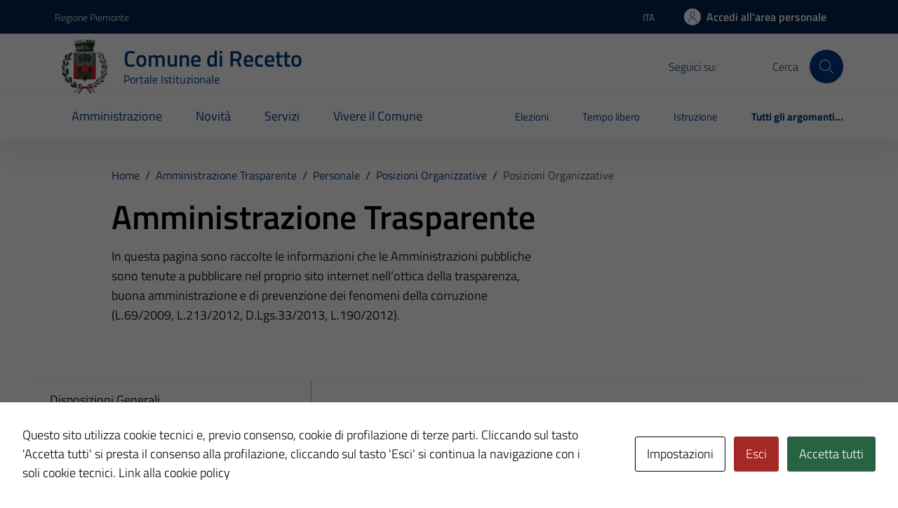

--- FILE ---
content_type: text/html; charset=UTF-8
request_url: https://comune.recetto.no.it/amm_trasp/posizioni-organizzative/
body_size: 39401
content:
<!doctype html>
<html lang="it">

<head>
  <meta charset="utf-8">
  <meta name="viewport" content="width=device-width, initial-scale=1, shrink-to-fit=no">
  <title>Posizioni organizzative - Comune di Recetto</title>

		<!-- All in One SEO 4.9.2 - aioseo.com -->
	<meta name="description" content="DOCUMENTI NOMINA REFERENTE PER LA FATTURAZIONE ELETTRONICA NEI RAPPORTI CON AGID G.C 15 - REFERENTE FATT. ELETTRONICA ART.110 1° COMMA D.LGS. 267/2000 INCARICO A CONTRATTO AREA TECNICA ATTRIBUZIONE RESPONSABILITA&#039; RESPONS. AREA TECNICA ATTRIBUZIONE RESPONSABILITA&#039; AL TECNICO COMUNE ING. SIMONA DELSALE ATT. RESPONSABILITA&#039; DEL SALE ATTRIBUZIONI RESPONSABILITA’ DELL’AREA VIGILANZA. N. DECRETO VIGILANZA ATTRIBUZIONI RESPONSABILITA’ SERVIZIO ECONOMICO" />
	<meta name="robots" content="max-image-preview:large" />
	<meta name="google-site-verification" content="dTSOeiBD_n_jZWdLnpwTAO9ZoxNx2O_DRJBwG9UUK60" />
	<link rel="canonical" href="https://comune.recetto.no.it/amm_trasp/posizioni-organizzative/" />
	<meta name="generator" content="All in One SEO (AIOSEO) 4.9.2" />
		<meta property="og:locale" content="it_IT" />
		<meta property="og:site_name" content="Comune di Recetto - Portale istituzionale" />
		<meta property="og:type" content="article" />
		<meta property="og:title" content="Posizioni organizzative - Comune di Recetto" />
		<meta property="og:description" content="DOCUMENTI NOMINA REFERENTE PER LA FATTURAZIONE ELETTRONICA NEI RAPPORTI CON AGID G.C 15 - REFERENTE FATT. ELETTRONICA ART.110 1° COMMA D.LGS. 267/2000 INCARICO A CONTRATTO AREA TECNICA ATTRIBUZIONE RESPONSABILITA&#039; RESPONS. AREA TECNICA ATTRIBUZIONE RESPONSABILITA&#039; AL TECNICO COMUNE ING. SIMONA DELSALE ATT. RESPONSABILITA&#039; DEL SALE ATTRIBUZIONI RESPONSABILITA’ DELL’AREA VIGILANZA. N. DECRETO VIGILANZA ATTRIBUZIONI RESPONSABILITA’ SERVIZIO ECONOMICO" />
		<meta property="og:url" content="https://comune.recetto.no.it/amm_trasp/posizioni-organizzative/" />
		<meta property="article:published_time" content="2023-03-10T08:43:22+00:00" />
		<meta property="article:modified_time" content="2024-03-20T12:24:25+00:00" />
		<meta name="twitter:card" content="summary_large_image" />
		<meta name="twitter:title" content="Posizioni organizzative - Comune di Recetto" />
		<meta name="twitter:description" content="DOCUMENTI NOMINA REFERENTE PER LA FATTURAZIONE ELETTRONICA NEI RAPPORTI CON AGID G.C 15 - REFERENTE FATT. ELETTRONICA ART.110 1° COMMA D.LGS. 267/2000 INCARICO A CONTRATTO AREA TECNICA ATTRIBUZIONE RESPONSABILITA&#039; RESPONS. AREA TECNICA ATTRIBUZIONE RESPONSABILITA&#039; AL TECNICO COMUNE ING. SIMONA DELSALE ATT. RESPONSABILITA&#039; DEL SALE ATTRIBUZIONI RESPONSABILITA’ DELL’AREA VIGILANZA. N. DECRETO VIGILANZA ATTRIBUZIONI RESPONSABILITA’ SERVIZIO ECONOMICO" />
		<script type="application/ld+json" class="aioseo-schema">
			{"@context":"https:\/\/schema.org","@graph":[{"@type":"BreadcrumbList","@id":"https:\/\/comune.recetto.no.it\/amm_trasp\/posizioni-organizzative\/#breadcrumblist","itemListElement":[{"@type":"ListItem","@id":"https:\/\/comune.recetto.no.it#listItem","position":1,"name":"Home","item":"https:\/\/comune.recetto.no.it","nextItem":{"@type":"ListItem","@id":"https:\/\/comune.recetto.no.it\/amm_trasp\/#listItem","name":"Amministrazione Trasparente"}},{"@type":"ListItem","@id":"https:\/\/comune.recetto.no.it\/amm_trasp\/#listItem","position":2,"name":"Amministrazione Trasparente","item":"https:\/\/comune.recetto.no.it\/amm_trasp\/","nextItem":{"@type":"ListItem","@id":"https:\/\/comune.recetto.no.it\/trasparenza\/personale\/#listItem","name":"Personale"},"previousItem":{"@type":"ListItem","@id":"https:\/\/comune.recetto.no.it#listItem","name":"Home"}},{"@type":"ListItem","@id":"https:\/\/comune.recetto.no.it\/trasparenza\/personale\/#listItem","position":3,"name":"Personale","item":"https:\/\/comune.recetto.no.it\/trasparenza\/personale\/","nextItem":{"@type":"ListItem","@id":"https:\/\/comune.recetto.no.it\/trasparenza\/posizioni-organizzative\/#listItem","name":"Posizioni organizzative"},"previousItem":{"@type":"ListItem","@id":"https:\/\/comune.recetto.no.it\/amm_trasp\/#listItem","name":"Amministrazione Trasparente"}},{"@type":"ListItem","@id":"https:\/\/comune.recetto.no.it\/trasparenza\/posizioni-organizzative\/#listItem","position":4,"name":"Posizioni organizzative","item":"https:\/\/comune.recetto.no.it\/trasparenza\/posizioni-organizzative\/","nextItem":{"@type":"ListItem","@id":"https:\/\/comune.recetto.no.it\/amm_trasp\/posizioni-organizzative\/#listItem","name":"Posizioni organizzative"},"previousItem":{"@type":"ListItem","@id":"https:\/\/comune.recetto.no.it\/trasparenza\/personale\/#listItem","name":"Personale"}},{"@type":"ListItem","@id":"https:\/\/comune.recetto.no.it\/amm_trasp\/posizioni-organizzative\/#listItem","position":5,"name":"Posizioni organizzative","previousItem":{"@type":"ListItem","@id":"https:\/\/comune.recetto.no.it\/trasparenza\/posizioni-organizzative\/#listItem","name":"Posizioni organizzative"}}]},{"@type":"Organization","@id":"https:\/\/comune.recetto.no.it\/#organization","name":"Master TD","description":"Portale istituzionale","url":"https:\/\/comune.recetto.no.it\/"},{"@type":"WebPage","@id":"https:\/\/comune.recetto.no.it\/amm_trasp\/posizioni-organizzative\/#webpage","url":"https:\/\/comune.recetto.no.it\/amm_trasp\/posizioni-organizzative\/","name":"Posizioni organizzative - Comune di Recetto","description":"DOCUMENTI NOMINA REFERENTE PER LA FATTURAZIONE ELETTRONICA NEI RAPPORTI CON AGID G.C 15 - REFERENTE FATT. ELETTRONICA ART.110 1\u00b0 COMMA D.LGS. 267\/2000 INCARICO A CONTRATTO AREA TECNICA ATTRIBUZIONE RESPONSABILITA' RESPONS. AREA TECNICA ATTRIBUZIONE RESPONSABILITA' AL TECNICO COMUNE ING. SIMONA DELSALE ATT. RESPONSABILITA' DEL SALE ATTRIBUZIONI RESPONSABILITA\u2019 DELL\u2019AREA VIGILANZA. N. DECRETO VIGILANZA ATTRIBUZIONI RESPONSABILITA\u2019 SERVIZIO ECONOMICO","inLanguage":"it-IT","isPartOf":{"@id":"https:\/\/comune.recetto.no.it\/#website"},"breadcrumb":{"@id":"https:\/\/comune.recetto.no.it\/amm_trasp\/posizioni-organizzative\/#breadcrumblist"},"datePublished":"2023-03-10T09:43:22+01:00","dateModified":"2024-03-20T13:24:25+01:00"},{"@type":"WebSite","@id":"https:\/\/comune.recetto.no.it\/#website","url":"https:\/\/comune.recetto.no.it\/","name":"Master TD","description":"Portale istituzionale","inLanguage":"it-IT","publisher":{"@id":"https:\/\/comune.recetto.no.it\/#organization"}}]}
		</script>
		<!-- All in One SEO -->

<link rel='dns-prefetch' href='//code.jquery.com' />
<link rel="alternate" type="application/rss+xml" title="Comune di Recetto &raquo; Feed" href="https://comune.recetto.no.it/feed/" />
<link rel="alternate" title="oEmbed (JSON)" type="application/json+oembed" href="https://comune.recetto.no.it/wp-json/oembed/1.0/embed?url=https%3A%2F%2Fcomune.recetto.no.it%2Famm_trasp%2Fposizioni-organizzative%2F" />
<link rel="alternate" title="oEmbed (XML)" type="text/xml+oembed" href="https://comune.recetto.no.it/wp-json/oembed/1.0/embed?url=https%3A%2F%2Fcomune.recetto.no.it%2Famm_trasp%2Fposizioni-organizzative%2F&#038;format=xml" />
<style id='wp-img-auto-sizes-contain-inline-css' type='text/css'>
img:is([sizes=auto i],[sizes^="auto," i]){contain-intrinsic-size:3000px 1500px}
/*# sourceURL=wp-img-auto-sizes-contain-inline-css */
</style>
<style id='wp-emoji-styles-inline-css' type='text/css'>

	img.wp-smiley, img.emoji {
		display: inline !important;
		border: none !important;
		box-shadow: none !important;
		height: 1em !important;
		width: 1em !important;
		margin: 0 0.07em !important;
		vertical-align: -0.1em !important;
		background: none !important;
		padding: 0 !important;
	}
/*# sourceURL=wp-emoji-styles-inline-css */
</style>
<link rel='stylesheet' id='cookies-and-content-security-policy-css' href='https://comune.recetto.no.it/wp-content/plugins/cookies-and-content-security-policy/css/cookies-and-content-security-policy.min.css?ver=2.34' type='text/css' media='all' />
<link rel='stylesheet' id='dashicons-css' href='https://comune.recetto.no.it/wp-includes/css/dashicons.min.css?ver=6.9' type='text/css' media='all' />
<link rel='stylesheet' id='admin-bar-css' href='https://comune.recetto.no.it/wp-includes/css/admin-bar.min.css?ver=6.9' type='text/css' media='all' />
<style id='admin-bar-inline-css' type='text/css'>
#wp-admin-bar-my-sites-search.hide-if-no-js {
	display: none;
}
#wp-admin-bar-my-sites-search label[for="my-sites-search-text"] {
	clip: rect(1px, 1px, 1px, 1px);
	position: absolute !important;
	height: 1px;
	width: 1px;
	overflow: hidden;
}
#wp-admin-bar-my-sites-search {
	height: 38px;
}
#wp-admin-bar-my-sites-search .ab-item {
	height: 34px;
}
#wp-admin-bar-my-sites-search input {
	padding: 0 2px;
	width: 95%;
	width: calc( 100% - 4px );
}
	
/*# sourceURL=admin-bar-inline-css */
</style>
<link rel='stylesheet' id='parent-style-css' href='https://comune.recetto.no.it/wp-content/themes/design-comuni-wordpress-theme/style.css?ver=6.9' type='text/css' media='all' />
<link rel='stylesheet' id='child-style-css' href='https://comune.recetto.no.it/wp-content/themes/TD-bootstrap-comuni-main/style.css?ver=6.9' type='text/css' media='all' />
<link rel='stylesheet' id='dci-boostrap-italia-min-css' href='https://comune.recetto.no.it/wp-content/themes/TD-bootstrap-comuni-main/assets/css/bootstrap-italia-dark-blue.min.css?ver=6.9' type='text/css' media='all' />
<link rel='stylesheet' id='dci-comuni-css' href='https://comune.recetto.no.it/wp-content/themes/TD-bootstrap-comuni-main/assets/css/comuni-dark-blue.css?ver=6.9' type='text/css' media='all' />
<link rel='stylesheet' id='screen-style-css' href='https://comune.recetto.no.it/wp-content/themes/TD-bootstrap-comuni-main/assets/css/screen.css?ver=6.9' type='text/css' media='all' />
<link rel='stylesheet' id='leaflet-style-css' href='https://comune.recetto.no.it/wp-content/themes/TD-bootstrap-comuni-main/assets/css/leaflet.css?ver=6.9' type='text/css' media='all' />
<link rel='stylesheet' id='dci-font-css' href='https://comune.recetto.no.it/wp-content/themes/design-comuni-wordpress-theme/assets/css/fonts.css?ver=6.9' type='text/css' media='all' />
<link rel='stylesheet' id='dci-wp-style-css' href='https://comune.recetto.no.it/wp-content/themes/design-comuni-wordpress-theme/style.css?ver=6.9' type='text/css' media='all' />
<link rel='stylesheet' id='dci-print-style-css' href='https://comune.recetto.no.it/wp-content/themes/design-comuni-wordpress-theme/print.css?ver=20190912' type='text/css' media='print' />
<link rel='stylesheet' id='newsletter-css' href='https://comune.recetto.no.it/wp-content/plugins/newsletter/style.css?ver=8.9.0' type='text/css' media='all' />
<script type="text/javascript" src="https://code.jquery.com/jquery-3.7.1.min.js?ver=3.7.1" id="jquery-js"></script>
<script type="text/javascript" src="https://code.jquery.com/jquery-migrate-3.5.2.min.js?ver=3.5.2" id="jquery-migrate-js"></script>
<script type="text/javascript" src="https://comune.recetto.no.it/wp-content/themes/TD-bootstrap-comuni-main/assets/js/bootstrap-italia-custom-config.js?ver=6.9" id="bootstrap-italia-custom-config-js"></script>
<script type="text/javascript" src="https://comune.recetto.no.it/wp-content/themes/TD-bootstrap-comuni-main/assets/js/load_more_child.js?ver=6.9" id="custom-script-js"></script>
<script type="text/javascript" src="https://comune.recetto.no.it/wp-content/themes/TD-bootstrap-comuni-main/assets/js/leaflet.js?ver=6.9" id="leaflet-script-js"></script>
<script type="text/javascript" src="https://comune.recetto.no.it/wp-content/themes/TD-bootstrap-comuni-main/assets/js/td_scripts.js?ver=6.9" id="td-scripts-js"></script>
<script type="text/javascript" src="https://comune.recetto.no.it/wp-content/themes/design-comuni-wordpress-theme/assets/js/modernizr.custom.js?ver=6.9" id="dci-modernizr-js"></script>
<link rel="https://api.w.org/" href="https://comune.recetto.no.it/wp-json/" /><link rel="EditURI" type="application/rsd+xml" title="RSD" href="https://comune.recetto.no.it/xmlrpc.php?rsd" />
<meta name="generator" content="WordPress 6.9" />
<link rel='shortlink' href='https://comune.recetto.no.it/?p=1286' />
<meta name="generator" content="performance-lab 4.0.0; plugins: ">
<style type="text/css" id="cookies-and-content-security-policy-css-custom">.modal-cacsp-position .modal-cacsp-box .modal-cacsp-btns .modal-cacsp-btn.modal-cacsp-btn-refuse,.modal-cacsp-position .modal-cacsp-box .modal-cacsp-btns .modal-cacsp-btn.modal-cacsp-btn-refuse-all {background-color: #a42823;}.modal-cacsp-position .modal-cacsp-box .modal-cacsp-btns .modal-cacsp-btn.modal-cacsp-btn-refuse,.modal-cacsp-position .modal-cacsp-box .modal-cacsp-btns .modal-cacsp-btn.modal-cacsp-btn-refuse-all {border-color: #a42823;}.modal-cacsp-position .modal-cacsp-box .modal-cacsp-btns .modal-cacsp-btn.modal-cacsp-btn-accept,.modal-cacsp-position .modal-cacsp-box .modal-cacsp-btns .modal-cacsp-btn.modal-cacsp-btn-accept-all {background-color: #276341;}.modal-cacsp-position .modal-cacsp-box .modal-cacsp-btns .modal-cacsp-btn.modal-cacsp-btn-accept,.modal-cacsp-position .modal-cacsp-box .modal-cacsp-btns .modal-cacsp-btn.modal-cacsp-btn-accept-all {border-color: #276341;}</style><link rel="icon" href="https://comune.recetto.no.it/wp-content/uploads/sites/69/2024/03/recetto-1.webp" sizes="32x32" />
<link rel="icon" href="https://comune.recetto.no.it/wp-content/uploads/sites/69/2024/03/recetto-1.webp" sizes="192x192" />
<link rel="apple-touch-icon" href="https://comune.recetto.no.it/wp-content/uploads/sites/69/2024/03/recetto-1.webp" />
<meta name="msapplication-TileImage" content="https://comune.recetto.no.it/wp-content/uploads/sites/69/2024/03/recetto-1.webp" />
</head>

<div class="d-none" id="#enableSingleSignOn">1</div><div class="d-none" id="#isAut"></div><div class="d-none" id="#idCliente">003129</div><div class="d-none" id="#urlCheckIsAut">https://pratiche.comune.recetto.no.it/GisMasterWebS/SP/IsAut.ashx</div><div class="d-none" id="#urlCheckLogOut">https://pratiche.comune.recetto.no.it/GisMasterWebS/SP/LogoutSAML.ashx</div><div class="d-none" id="#siteUrl">https://comune.recetto.no.it</div><div class="d-none" id="#lang">it</div><div class="d-none" id="#csiUrl"></div><div class="d-none" id="#disableIsAut"></div>

<body class="wp-singular amm_trasp-template-default single single-amm_trasp postid-1286 wp-theme-design-comuni-wordpress-theme wp-child-theme-TD-bootstrap-comuni-main">

  <!-- svg vault -->
<div class="svg-vault d-none">
    <svg version="1.1" xmlns="http://www.w3.org/2000/svg" xmlns:xlink="http://www.w3.org/1999/xlink">
        <defs>
           <symbol id="it-social-facebook" viewBox="0 0 32 32">
                <rect id="Rectangle-path-facebook" x="0" y="0.035" width="32" height="32" style="fill:none;"/>
                <path d="M18.48,32l0,-14.576l4.912,0l0.736,-5.696l-5.648,0l0,-3.648c0,-1.6 0.464,-2.768 2.832,-2.768l2.992,0l0,-5.088c-1.456,-0.154 -2.92,-0.229 -4.384,-0.224c-4.352,0 -7.328,2.656 -7.328,7.52l0,4.192l-4.896,0l0,5.712l4.896,0l0,14.576l5.888,0Z" style="fill-rule:nonzero;"/>
            </symbol>
            <symbol id="it-social-youtube" viewBox="0 0 32 32">
                <rect id="Rectangle-path-youtube" x="0" y="0.035" width="32" height="32" style="fill:none;"/>
                <path d="m31.77573,8.22108c0,-2.60747 -2.11214,-4.72101 -4.71821,-4.72101l-22.13523,0c-2.60606,0 -4.71821,2.11355 -4.71821,4.72101l0,12.65813c0,2.60747 2.11214,4.72101 4.71821,4.72101l22.13523,0c2.60606,0 4.71821,-2.11355 4.71821,-4.72101l0,-12.65813zm-18.94299,11.66993l0,-11.89023l9.01616,5.94494l-9.01616,5.94529z" style="fill-rule:nonzero;"/>
            </symbol>
            <symbol id="it-social-instagram" viewBox="0 0 32 32">
                <rect id="Rectangle-path-instagram" x="0" y="0.035" width="32" height="32" style="fill:none;"/>
                <path d="m30.68965,1.37694c-0.80291,-0.80313 -1.7651,-1.20452 -2.88606,-1.20452l-23.71288,0c-1.12132,0 -2.08321,0.40153 -2.88635,1.20452c-0.80299,0.80277 -1.20437,1.76481 -1.20437,2.88591l0,23.71266c0,1.12095 0.40131,2.08321 1.20437,2.88606c0.80313,0.80291 1.76525,1.20459 2.88635,1.20459l23.71259,0c1.12073,0 2.08321,-0.40168 2.88613,-1.20459c0.80313,-0.80284 1.20415,-1.7651 1.20415,-2.88606l0,-23.71266c-0.00007,-1.12132 -0.40102,-2.08285 -1.20394,-2.88591zm-19.23787,10.28828c1.25266,-1.21106 2.75813,-1.81688 4.51617,-1.81688c1.77165,0 3.28388,0.60582 4.53683,1.81688c1.25295,1.21128 1.87907,2.67529 1.87907,4.39174c0,1.71623 -0.62611,3.18031 -1.87907,4.39123c-1.25295,1.21157 -2.76467,1.81732 -4.53683,1.81732c-1.75798,0 -3.26329,-0.60626 -4.51617,-1.81732c-1.25295,-1.21106 -1.87936,-2.675 -1.87936,-4.39123c0,-1.71645 0.6264,-3.18038 1.87936,-4.39174zm16.82942,15.4593c0,0.35964 -0.12495,0.66059 -0.37389,0.90299c-0.24967,0.24218 -0.54684,0.36335 -0.89324,0.36335l-22.19651,0c-0.35986,0 -0.66117,-0.12116 -0.90321,-0.36335c-0.2424,-0.24189 -0.36349,-0.54335 -0.36349,-0.90299l0,-13.45565l2.92766,0c-0.27673,0.87222 -0.41513,1.77907 -0.41513,2.72016c0,2.65842 0.96888,4.92476 2.90686,6.80084c1.93819,1.87536 4.27065,2.81347 6.99765,2.81347c1.79958,0 3.4606,-0.42931 4.98381,-1.2875c1.5227,-0.8587 2.72627,-2.02467 3.61282,-3.49908c0.88604,-1.47434 1.32903,-3.08366 1.32903,-4.82767c0,-0.9411 -0.13891,-1.84772 -0.41564,-2.72016l2.80344,0l0,13.45565l-0.00015,0l0,-0.00007zm0,-18.54288c0,0.40146 -0.1384,0.74066 -0.41571,1.01746c-0.27673,0.27702 -0.61571,0.41535 -1.01739,0.41535l-3.61282,0c-0.40124,0 -0.74073,-0.1384 -1.01746,-0.41535c-0.2768,-0.2768 -0.41513,-0.616 -0.41513,-1.01746l0,-3.42577c0,-0.38764 0.13833,-0.72328 0.41513,-1.00713c0.2768,-0.28371 0.61629,-0.42575 1.01746,-0.42575l3.61282,0c0.40168,0 0.74073,0.14196 1.01739,0.42575c0.27724,0.28386 0.41571,0.61949 0.41571,1.00713l0,3.42577z" style="fill-rule:nonzero;"/>
            </symbol>
            <symbol id="it-social-twitter" viewBox="0 0 32 32">
                <rect id="Rectangle-path-twitter" x="0" y="0.035" width="32" height="32" style="fill:none;"/>
                <path d="M10.055,29.037c0.04,0 0.08,0 0.119,0c10.185,0 18.565,-8.38 18.565,-18.565c0,-0.04 0,-0.079 0,-0.119l0,-0.849c1.276,-0.934 2.38,-2.084 3.261,-3.397c-1.199,0.528 -2.47,0.878 -3.771,1.036c1.361,-0.81 2.386,-2.082 2.888,-3.584c-1.309,0.745 -2.733,1.267 -4.213,1.546c-1.241,-1.322 -2.976,-2.072 -4.789,-2.072c-3.6,0 -6.564,2.956 -6.574,6.556c-0.004,0.503 0.053,1.005 0.17,1.494c-5.284,-0.237 -10.227,-2.709 -13.588,-6.794c-1.751,2.977 -0.857,6.855 2.021,8.765c-1.042,-0.025 -2.063,-0.305 -2.972,-0.816c0.002,3.145 2.26,5.87 5.35,6.455c-0.552,0.156 -1.124,0.236 -1.698,0.237c-0.415,0.007 -0.83,-0.021 -1.24,-0.084c0.86,2.664 3.332,4.499 6.131,4.552c-2.322,1.83 -5.195,2.824 -8.152,2.819c-0.523,0 -1.045,-0.034 -1.563,-0.102c3,1.921 6.493,2.936 10.055,2.922" style="fill-rule:nonzero;"/>
            </symbol>
            <symbol id="it-social-linkedin" viewBox="0 0 32 32">
                <rect id="Rectangle-path-linkedin" x="0" y="0.035" width="32" height="32" style="fill:none;"/>
                <path d="M24.062,10.087c-2.559,-0.087 -4.97,1.237 -6.268,3.445l0,-2.877l-6.447,0l0,21.31l6.624,0l0,-10.566c0,-2.789 0.515,-5.488 3.978,-5.488c3.463,0 3.427,3.197 3.427,5.665l0,10.389l6.624,0l0,-11.721c0,-5.736 -1.225,-10.157 -7.938,-10.157Zm-20.191,-10.087c-0.006,0 -0.012,0 -0.017,0c-2.114,0 -3.854,1.74 -3.854,3.854c0,2.113 1.74,3.853 3.854,3.853c2.107,0 3.843,-1.728 3.853,-3.836c0,-0.012 0,-0.023 0,-0.035c0,-2.104 -1.731,-3.836 -3.836,-3.836c0,0 0,0 0,0Zm-3.321,10.655l0,21.31l6.589,0l0,-21.31l-6.589,0Zm23.512,-0.533c-2.552,-0.094 -4.961,1.216 -6.268,3.41l0,-2.877l-6.447,0l0,21.31l6.624,0l0,-10.566c0,-2.789 0.515,-5.488 3.978,-5.488c3.463,0 3.427,3.197 3.427,5.665l0,10.389l6.624,0l0,-11.721c0,-5.736 -1.225,-10.157 -7.938,-10.157l0,0.035Zm-23.512,21.843l6.589,0l0,-21.31l-6.589,0l0,21.31Zm3.321,-31.965c-0.006,0 -0.012,0 -0.017,0c-2.114,0 -3.854,1.74 -3.854,3.854c0,2.113 1.74,3.853 3.854,3.853c2.107,0 3.843,-1.728 3.853,-3.836c0,-0.012 0,-0.023 0,-0.035c0,-2.104 -1.731,-3.836 -3.836,-3.836c0,0 0,0 0,0Z" style="fill-rule:nonzero;"/>
            </symbol>
            <symbol id="it-arrow-down" viewBox="0 0 32 32">
                <rect id="Rectangle-path-arrow-down" x="0" y="0.035" width="32" height="32" style="fill:none;"/>
                <path d="M17.895,31.25l11.639,-11.638c0.271,-0.253 0.425,-0.607 0.425,-0.977c0,-0.732 -0.603,-1.335 -1.335,-1.335c-0.37,0 -0.724,0.154 -0.976,0.425l-10.322,10.304l0,-26.694c0,-0.732 -0.603,-1.335 -1.335,-1.335c-0.732,0 -1.335,0.603 -1.335,1.335l0,26.694l-10.304,-10.268c-0.252,-0.271 -0.606,-0.425 -0.976,-0.425c-0.732,0 -1.335,0.602 -1.335,1.335c0,0.37 0.154,0.724 0.425,0.976l11.71,11.603c1.029,1 2.69,1 3.719,0Z" style="fill-rule:nonzero;"/>
            </symbol>
            <symbol id="it-arrow-left" viewBox="0 0 32 32">
                <rect id="Rectangle-path-arrow-left" x="0" y="0.035" width="32" height="32" style="fill:none;"/>
                <path d="M0.787,17.887l11.589,11.625c0.248,0.254 0.588,0.397 0.943,0.397c0.354,0 0.694,-0.143 0.942,-0.397c0.516,-0.517 0.516,-1.367 0,-1.884l-10.257,-10.292l26.663,0c0.731,0 1.333,-0.602 1.333,-1.333c0,-0.732 -0.602,-1.333 -1.333,-1.333l-26.663,0l10.292,-10.292c0.247,-0.251 0.385,-0.59 0.385,-0.942c0,-0.738 -0.607,-1.345 -1.345,-1.345c-0.361,0 -0.707,0.145 -0.96,0.403l-11.589,11.625c-0.503,0.497 -0.787,1.176 -0.787,1.884c0,0.707 0.284,1.386 0.787,1.884Z" style="fill-rule:nonzero;"/>
            </symbol>
            <symbol id="it-arrow-right" viewBox="0 0 32 32">
                <rect id="Rectangle-path-arrow-right" x="0" y="0.035" width="32" height="32" style="fill:none;"/>
                <path d="M31.213,17.887l-11.589,11.625c-0.248,0.254 -0.588,0.397 -0.943,0.397c-0.354,0 -0.694,-0.143 -0.942,-0.397c-0.516,-0.517 -0.516,-1.367 0,-1.884l10.257,-10.292l-26.663,0c-0.731,0 -1.333,-0.602 -1.333,-1.333c0,-0.732 0.602,-1.333 1.333,-1.333l26.663,0l-10.292,-10.292c-0.247,-0.251 -0.385,-0.59 -0.385,-0.942c0,-0.738 0.607,-1.345 1.345,-1.345c0.361,0 0.707,0.145 0.96,0.403l11.589,11.625c0.503,0.497 0.787,1.176 0.787,1.884c0,0.707 -0.284,1.386 -0.787,1.884Z" style="fill-rule:nonzero;"/>
            </symbol>
            <symbol id="it-arrow-up" viewBox="0 0 32 32">
                <rect id="Rectangle-path-arrow-up" x="0" y="0.035" width="32" height="32" style="fill:none;"/>
                <path d="M17.895,0.75l11.639,11.638c0.271,0.253 0.425,0.607 0.425,0.977c0,0.732 -0.603,1.335 -1.335,1.335c-0.37,0 -0.724,-0.154 -0.976,-0.425l-10.322,-10.304l0,26.694c0,0.732 -0.603,1.335 -1.335,1.335c-0.732,0 -1.335,-0.603 -1.335,-1.335l0,-26.694l-10.304,10.268c-0.252,0.271 -0.606,0.425 -0.976,0.425c-0.732,0 -1.335,-0.602 -1.335,-1.335c0,-0.37 0.154,-0.724 0.425,-0.976l11.71,-11.603c1.029,-1 2.69,-1 3.719,0Z" style="fill-rule:nonzero;"/>
            <symbol id="svg-building" viewBox="0 0 32 32">
                <rect id="Rectangle-path-search" x="0" y="0.035" width="32" height="32" style="fill:none;"/>
                <path id="Rectangle-path-search-Oval-2" d="M20.743,23.178c-2.172,1.659 -4.887,2.645 -7.831,2.645c-7.131,0 -12.912,-5.78 -12.912,-12.911c0,-7.131 5.781,-12.912 12.912,-12.912c7.131,0 12.911,5.781 12.911,12.912c0,2.944 -0.986,5.659 -2.645,7.831l8.318,8.318c0.672,0.672 0.672,1.762 0,2.435c-0.673,0.672 -1.763,0.672 -2.435,0l-8.318,-8.318Zm-7.831,-19.735c-5.23,0 -9.469,4.239 -9.469,9.469c0,5.229 4.239,9.468 9.469,9.468l0.061,0c5.201,-0.033 9.407,-4.259 9.407,-9.468c0,-5.209 -4.206,-9.436 -9.407,-9.469l-0.061,0Z" style="fill-rule:nonzero;"/>
            </symbol>
            <symbol id="svg-cancel-large" viewBox="0 0 32 32">
                <rect id="Rectangle-path-circle-large" x="0" y="0.035" width="32" height="32" style="fill:none;"/>
                <path d="M16,15.653l15.081,-15.082c0.307,0.307 0.613,0.613 0.919,0.919l-15.081,15.081l13.938,13.939l-0.918,0.919l-13.939,-13.939l-13.939,13.939l-0.918,-0.919l13.938,-13.939l-15.081,-15.081l0.919,-0.919l15.081,15.082Z" style="fill-rule:nonzero;"/>
            </symbol>
        </defs>
    </svg>
</div>
<!-- /end svg vault -->
  <div class="svg-vault d-none"><svg xmlns="http://www.w3.org/2000/svg"><symbol id="it-android" viewBox="0 0 24 24"><path d="M15.682 13.735a.667.667 0 1 1 .002-1.334.667.667 0 0 1-.002 1.334Zm-7.364 0A.667.667 0 1 1 8.32 12.4a.667.667 0 0 1-.002 1.334Zm7.603-4.013 1.332-2.307a.277.277 0 0 0-.48-.277l-1.348 2.336A8.22 8.22 0 0 0 12 8.74a8.22 8.22 0 0 0-3.425.733L7.228 7.138a.277.277 0 0 0-.48.277L8.08 9.722C5.793 10.965 4.229 13.28 4 16.015h16c-.229-2.735-1.793-5.05-4.079-6.293Z"/></symbol><symbol id="it-android-square" viewBox="0 0 24 24"><path fill-rule="evenodd" clip-rule="evenodd" d="M3.567 1.333h16.762a2.286 2.286 0 0 1 2.286 2.286v16.762a2.286 2.286 0 0 1-2.286 2.286H3.567a2.286 2.286 0 0 1-2.286-2.286V3.619a2.286 2.286 0 0 1 2.286-2.286ZM15.016 13.07a.667.667 0 1 0 1.334-.002.667.667 0 0 0-1.334.002Zm-7.364 0a.667.667 0 1 0 1.334-.002.667.667 0 0 0-1.334.002Zm9.6-5.654-1.331 2.307c2.286 1.243 3.85 3.558 4.079 6.293H4c.229-2.735 1.793-5.05 4.079-6.293L6.747 7.415a.277.277 0 0 1 .48-.277l1.348 2.336A8.22 8.22 0 0 1 12 8.74a8.22 8.22 0 0 1 3.425.733l1.348-2.336a.277.277 0 0 1 .48.277Z"/></symbol><symbol id="it-apple" viewBox="0 0 24 24"><path d="M14.528 5.758c.593-.743.996-1.74.89-2.758-.869.043-1.93.573-2.543 1.316-.551.636-1.04 1.675-.912 2.65.975.085 1.95-.487 2.565-1.208ZM15.407 7.157c-1.417-.084-2.62.804-3.297.804s-1.713-.761-2.833-.74c-1.458.02-2.811.845-3.551 2.156-1.522 2.624-.402 6.515 1.078 8.65.719 1.058 1.585 2.222 2.726 2.18 1.079-.043 1.501-.698 2.812-.698 1.31 0 1.69.698 2.832.677 1.184-.021 1.924-1.058 2.643-2.116.824-1.205 1.162-2.368 1.183-2.432-.021-.021-2.283-.889-2.304-3.49-.021-2.178 1.776-3.214 1.86-3.278-1.014-1.5-2.6-1.67-3.15-1.713Z"/></symbol><symbol id="it-apple-square" viewBox="0 0 24 24"><path fill-rule="evenodd" clip-rule="evenodd" d="M3.567 1.333h16.762a2.286 2.286 0 0 1 2.286 2.286v16.762a2.286 2.286 0 0 1-2.286 2.286H3.567a2.286 2.286 0 0 1-2.286-2.286V3.619a2.286 2.286 0 0 1 2.286-2.286ZM15.417 3c.107 1.019-.296 2.015-.89 2.758-.614.721-1.589 1.293-2.564 1.209-.127-.976.36-2.015.912-2.65.614-.744 1.674-1.274 2.543-1.317ZM13.13 7.664c.633-.25 1.416-.558 2.278-.507.55.043 2.135.212 3.15 1.713a.836.836 0 0 1-.034.022c-.26.17-1.847 1.209-1.827 3.256.02 2.44 2.01 3.354 2.275 3.476a.245.245 0 0 1 .029.014l-.006.019a9.416 9.416 0 0 1-1.177 2.413c-.719 1.058-1.459 2.095-2.643 2.116-.557.01-.933-.151-1.324-.319-.41-.175-.837-.358-1.508-.358-.703 0-1.15.188-1.581.37-.372.157-.73.308-1.23.328-1.142.042-2.008-1.122-2.727-2.18-1.48-2.135-2.6-6.026-1.078-8.65.74-1.31 2.093-2.135 3.55-2.157.637-.011 1.247.23 1.778.44.404.16.764.301 1.056.301.265 0 .61-.136 1.019-.297Z"/></symbol><symbol id="it-arrow-down-circle" viewBox="0 0 24 24"><path d="M15.6 13.2l.7.7-4.3 4.3-4.3-4.3.7-.7 3.1 3.1V7h1v9.2l3.1-3zM22 12c0 5.5-4.5 10-10 10S2 17.5 2 12 6.5 2 12 2s10 4.5 10 10zm-1 0c0-5-4-9-9-9s-9 4-9 9 4 9 9 9 9-4 9-9z"/></symbol><symbol id="it-arrow-down-triangle" viewBox="0 0 24 24"><path d="M9.2 12h5.6c.6 0 1 .5 1 1 0 .3-.1.5-.3.7L12 17.3l-3.5-3.6c-.4-.4-.4-1 0-1.4.2-.2.4-.3.7-.3z"/></symbol><symbol id="it-arrow-down" viewBox="0 0 24 24"><path d="M17.9 13.2l-5.4 5.3V3h-1v15.5l-5.4-5.3-.7.7 6.6 6.5 6.6-6.5-.7-.7z"/></symbol><symbol id="it-arrow-left-circle" viewBox="0 0 24 24"><path d="M7.7 11.5H17v1H7.8l3 3.1-.7.7L5.8 12l4.3-4.3.7.7-3.1 3.1zM22 12c0 5.5-4.5 10-10 10S2 17.5 2 12 6.5 2 12 2s10 4.5 10 10zm-1 0c0-5-4-9-9-9s-9 4-9 9 4 9 9 9 9-4 9-9z"/></symbol><symbol id="it-arrow-left-triangle" viewBox="0 0 24 24"><path d="M12 9.2v5.6c0 .6-.5 1-1 1-.3 0-.5-.1-.7-.3L6.8 12l3.5-3.5c.4-.4 1-.4 1.4 0 .2.2.3.4.3.7z"/></symbol><symbol id="it-arrow-right-circle" viewBox="0 0 24 24"><path d="M13.9 7.7l4.3 4.3-4.3 4.3-.7-.7 3.1-3.1H7v-1h9.2l-3-3.1.7-.7zM22 12c0 5.5-4.5 10-10 10S2 17.5 2 12 6.5 2 12 2s10 4.5 10 10zm-1 0c0-5-4-9-9-9s-9 4-9 9 4 9 9 9 9-4 9-9z"/></symbol><symbol id="it-arrow-left" viewBox="0 0 24 24"><path d="M21 11.5H5.5l5.3-5.4-.7-.7L3.6 12l6.5 6.6.7-.7-5.3-5.4H21v-1z"/></symbol><symbol id="it-arrow-right-triangle" viewBox="0 0 24 24"><path d="M12 14.8V9.2c0-.6.5-1 1-1 .3 0 .5.1.7.3l3.5 3.5-3.5 3.5c-.4.4-1 .4-1.4 0-.2-.2-.3-.4-.3-.7z"/></symbol><symbol id="it-arrow-right" viewBox="0 0 24 24"><path d="M13.9 5.4l-.7.7 5.3 5.4H3v1h15.5l-5.3 5.4.7.7 6.6-6.6-6.6-6.6z"/></symbol><symbol id="it-arrow-up-circle" viewBox="0 0 24 24"><path d="M12 5.8l4.3 4.3-.7.7-3.1-3.1V17h-1V7.8l-3.1 3-.7-.7L12 5.8zM22 12c0 5.5-4.5 10-10 10S2 17.5 2 12 6.5 2 12 2s10 4.5 10 10zm-1 0c0-5-4-9-9-9s-9 4-9 9 4 9 9 9 9-4 9-9z"/></symbol><symbol id="it-arrow-up-triangle" viewBox="0 0 24 24"><path d="M14.8 12H9.2c-.6 0-1-.5-1-1 0-.3.1-.5.3-.7L12 6.8l3.5 3.5c.4.4.4 1 0 1.4-.2.2-.4.3-.7.3z"/></symbol><symbol id="it-arrow-up" viewBox="0 0 24 24"><path d="M18.6 10.1L12 3.5l-6.6 6.6.7.7 5.4-5.3V21h1V5.5l5.4 5.3.7-.7z"/></symbol><symbol id="it-ban" viewBox="0 0 24 24"><path d="M12 2C6.5 2 2 6.5 2 12s4.5 10 10 10 10-4.5 10-10S17.5 2 12 2zM5.2 17.6C3.8 16 3.1 14 3.1 11.9s.7-4.1 2.1-5.7l12.7 12.7C14 22 8.3 21.4 5.2 17.6zm13.4.5L5.9 5.4c3.7-3.3 9.4-3 12.7.7 3.1 3.4 3.1 8.6 0 12z"/></symbol><symbol id="it-behance" viewBox="0 0 24 24"><path d="M7.8 5.8c.5 0 1.1 0 1.6.2.4.1.9.3 1.2.5.4.1.7.5.9.8.2.5.3 1 .3 1.4 0 .5-.1 1.1-.4 1.5-.3.4-.8.8-1.3 1 .7.2 1.3.6 1.7 1.1.4.6.6 1.3.6 2 0 .5-.1 1.1-.3 1.6-.2.4-.6.8-1 1.1-.4.3-.9.5-1.4.6-.6.4-1.2.4-1.7.4H2V5.8h5.8zm-.3 5c.4 0 .8-.1 1.2-.4.3-.3.5-.7.4-1.1 0-.3 0-.5-.1-.8-.1-.1-.2-.3-.4-.4-.2-.1-.4-.2-.6-.2-.2 0-.5-.1-.7-.1H4.7v2.9l2.8.1zm.1 5.2c.3 0 .5 0 .8-.1l.6-.3c.2-.1.3-.3.4-.5.1-.3.2-.5.2-.8 0-.5-.2-1-.5-1.3-.4-.3-.9-.4-1.4-.4h-3V16h2.9zm8.6-.1c.4.4 1 .6 1.6.5.4 0 .9-.1 1.3-.4.3-.2.5-.5.6-.8h2.1c-.2.9-.8 1.7-1.6 2.3-.8.5-1.7.7-2.6.7-.6 0-1.3-.1-1.9-.3-1.1-.4-2-1.3-2.3-2.4-.2-.6-.3-1.2-.3-1.9 0-.6.1-1.3.3-1.9.2-.6.5-1.1.9-1.5.4-.4.9-.8 1.4-1 .7-.2 1.3-.3 1.9-.3.7 0 1.4.1 2 .4.5.3 1 .7 1.4 1.2.4.5.6 1.1.8 1.7.2.7.2 1.3.2 2h-6.4c0 .6.2 1.2.6 1.7zm2.8-4.7c-.4-.3-.9-.5-1.4-.5-.3 0-.7 0-1 .2-.2.1-.5.3-.6.5-.2.2-.3.4-.3.6-.1.2-.1.4-.1.6h4c-.1-.5-.3-1-.6-1.4zm-3.9-4.6h5v1.2h-5V6.6z"/></symbol><symbol id="it-bookmark" viewBox="0 0 24 24"><path d="M18 22.7l-6-6-6 6V2h12v20.7zm-6-7.4l5 5V3H7v17.3l5-5z"/></symbol><symbol id="it-box" viewBox="0 0 24 24"><path d="M21 2H3v4h1v16h16V6h1V2zm-2 19H5V6h14v15zm1-16H4V3h16v2z"/><path d="M8 8h8v1H8z"/></symbol><symbol id="it-burger" viewBox="0 0 24 24"><path d="M22 5v1H2V5h20zM2 12.5h20v-1H2v1zM2 19h20v-1H2v1z"/></symbol><symbol id="it-calendar" viewBox="0 0 24 24"><path d="M20.5 4H17V3h-1v1H8V3H7v1H3.5C2.7 4 2 4.7 2 5.5v13c0 .8.7 1.5 1.5 1.5h17c.8 0 1.5-.7 1.5-1.5v-13c0-.8-.7-1.5-1.5-1.5zm.5 14.5c0 .3-.2.5-.5.5h-17c-.3 0-.5-.2-.5-.5v-13c0-.3.2-.5.5-.5H7v1h1V5h8v1h1V5h3.5c.3 0 .5.2.5.5v13zM4 8h16v1H4V8z"/></symbol><symbol id="it-camera" viewBox="0 0 24 24"><path d="M20.5 20h-17c-.8 0-1.5-.7-1.5-1.5v-10C2 7.7 2.7 7 3.5 7h4.3l1.5-2.3c.3-.4.7-.7 1.2-.7h3c.5 0 .9.3 1.2.7L16.2 7h4.3c.8 0 1.5.7 1.5 1.5v10c0 .8-.7 1.5-1.5 1.5zM3.5 8c-.3 0-.5.2-.5.5v10c0 .3.2.5.5.5h17c.3 0 .5-.2.5-.5v-10c0-.3-.2-.5-.5-.5h-4.8l-1.8-2.8-.4-.2h-3l-.4.2L8.3 8H3.5zM12 18c-2.8 0-5-2.2-5-5s2.2-5 5-5 5 2.2 5 5-2.2 5-5 5zm0-9c-2.2 0-4 1.8-4 4s1.8 4 4 4 4-1.8 4-4-1.8-4-4-4zM7 5H4v1h3V5z"/></symbol><symbol id="it-card" viewBox="0 0 24 24"><path d="M20.5 5h-17C2.7 5 2 5.7 2 6.5v11c0 .8.7 1.5 1.5 1.5h17c.8 0 1.5-.7 1.5-1.5v-11c0-.8-.7-1.5-1.5-1.5zM3 9h18v3H3V9zm18 8.5c0 .3-.2.5-.5.5h-17c-.3 0-.5-.2-.5-.5V13h18v4.5zM3 8V6.5c0-.3.2-.5.5-.5h17c.3 0 .5.2.5.5V8H3zm5 7H4v-1h4v1z"/></symbol><symbol id="it-chart-line" viewBox="0 0 24 24"><path d="M21 20v1H3V3h1v17z"/><path d="M10.5 9.2l2.5 2.5 6-6v3.8h1V4h-5.5v1h3.8L13 10.3l-2.5-2.5-4.3 4.3.6.8z"/></symbol><symbol id="it-check-circle" viewBox="0 0 24 24"><path d="M17.1 7.9l.7.7-7.8 7.6-4.7-4.6.7-.7 4 3.9 7.1-6.9zM22 12c0 5.5-4.5 10-10 10S2 17.5 2 12 6.5 2 12 2s10 4.5 10 10zm-1 0c0-5-4-9-9-9s-9 4-9 9 4 9 9 9 9-4 9-9z"/></symbol><symbol id="it-check" viewBox="0 0 24 24"><path d="M9.6 16.9L4 11.4l.8-.7 4.8 4.8 8.5-8.4.7.7-9.2 9.1z"/></symbol><symbol id="it-chevron-left" viewBox="0 0 24 24"><path d="M14.6 17.2L9 11.6 14.6 6l.8.7-4.9 4.9 4.9 4.9z"/></symbol><symbol id="it-chevron-right" viewBox="0 0 24 24"><path d="M9.8 17.2l-.8-.7 4.9-4.9L9 6.7l.8-.7 5.6 5.6z"/></symbol><symbol id="it-clip" viewBox="0 0 24 24"><path d="M11 22c-1.6.1-2.9-1.2-3-2.8V6c0-2.2 1.8-4 4-4s4 1.8 4 4v10h-1V6c0-1.7-1.3-3-3-3S9 4.3 9 6v13c0 1.1.9 2 2 2s2-.9 2-2V8c0-.6-.4-1-1-1s-1 .4-1 1v8h-1V8c0-1.1.9-2 2-2s2 .9 2 2v11c.1 1.6-1.2 2.9-2.8 3H11z"/></symbol><symbol id="it-clock" viewBox="0 0 24 24"><path d="M11.5 5h1v7.5H7v-1h4.5V5zM22 12c0 5.5-4.5 10-10 10S2 17.5 2 12 6.5 2 12 2s10 4.5 10 10zm-1 0c0-5-4-9-9-9s-9 4-9 9 4 9 9 9 9-4 9-9z"/></symbol><symbol id="it-close-big" viewBox="0 0 24 24"><path d="M12.7 12l6.7 6.6-.8.8-6.6-6.7-6.6 6.7-.8-.8 6.7-6.6-6.7-6.6.8-.8 6.6 6.7 6.6-6.7.8.8-6.7 6.6z"/></symbol><symbol id="it-close-circle" viewBox="0 0 24 24"><path d="M16.3 8.3L12.6 12l3.7 3.6-.7.7-3.7-3.6-3.6 3.6-.7-.7 3.6-3.6-3.6-3.7.7-.7 3.6 3.7 3.7-3.7.7.7zM22 12c0 5.5-4.5 10-10 10S2 17.5 2 12 6.5 2 12 2s10 4.5 10 10zm-1 0c0-5-4-9-9-9s-9 4-9 9 4 9 9 9 9-4 9-9z"/></symbol><symbol id="it-close" viewBox="0 0 24 24"><path d="M12.7 12l3.7 3.6-.8.8-3.6-3.7-3.6 3.7-.8-.8 3.7-3.6-3.7-3.6.8-.8 3.6 3.7 3.6-3.7.8.8-3.7 3.6z"/></symbol><symbol id="it-code-circle" viewBox="0 0 24 24"><path d="M19 12l-2.9 2.9-.7-.8 2.1-2.1-2.1-2.1.7-.8L19 12zM7.9 9.1L5 12l2.9 2.9.7-.8L6.5 12l2.1-2.1-.7-.8zM22 12c0 5.5-4.5 10-10 10S2 17.5 2 12 6.5 2 12 2s10 4.5 10 10zm-1 0c0-5-4-9-9-9s-9 4-9 9 4 9 9 9 9-4 9-9zM9.6 16.5l1 .3 3.7-9.3-.9-.3-3.8 9.3z"/></symbol><symbol id="it-collapse" viewBox="0 0 24 24"><path d="M16.5 15.4l-4.9-4.9-4.9 4.9-.7-.8L11.6 9l5.6 5.6z"/></symbol><symbol id="it-comment" viewBox="0 0 24 24"><path d="M19 3H5c-1.1 0-2 .9-2 2v10c0 1.1.9 2 2 2h2v5.4l1.7-1.7 3.7-3.7H19c1.1 0 2-.9 2-2V5c0-1.1-.9-2-2-2zm1 12c.1.5-.3.9-.8 1H12l-4 4v-4H5c-.5.1-.9-.3-1-.8V5c-.1-.5.3-.9.8-1H19c.5-.1.9.3 1 .8V15zM9 10c.1.5-.3.9-.8 1H8c-.5.1-.9-.3-1-.8V10c-.1-.5.3-.9.8-1H8c.5-.1.9.3 1 .8v.2zm4 0c0 .6-.4 1-1 1s-1-.4-1-1 .4-1 1-1 1 .4 1 1zm4 0c0 .6-.4 1-1 1s-1-.4-1-1 .4-1 1-1 1 .4 1 1z"/></symbol><symbol id="it-copy" viewBox="0 0 24 24"><path d="M19.5 4H18v-.6c-.1-.8-.7-1.4-1.5-1.4h-11c-.8 0-1.4.6-1.5 1.4v15.2c.1.8.7 1.4 1.5 1.4H7v.6c.1.8.7 1.4 1.5 1.4h11c.8 0 1.4-.6 1.5-1.4V5.4c-.1-.8-.7-1.4-1.5-1.4zM5 18.6V3.4c0-.2.3-.4.5-.4h11c.2 0 .5.2.5.4v15.2c0 .2-.3.4-.5.4h-11c-.2 0-.5-.2-.5-.4zm15 2c0 .2-.3.4-.5.4h-11c-.2 0-.5-.2-.5-.4V20h8.5c.8 0 1.4-.6 1.5-1.4V5h1.5c.2 0 .5.2.5.4v15.2z"/></symbol><symbol id="it-delete" viewBox="0 0 24 24"><path d="M15.5 4v-.5c0-.8-.7-1.5-1.5-1.5h-4c-.8 0-1.5.7-1.5 1.5V4H3v1h2v15.5c0 .8.7 1.5 1.5 1.5h11c.8 0 1.5-.7 1.5-1.5V5h2V4h-5.5zm-6-.5c0-.3.2-.5.5-.5h4c.3 0 .5.2.5.5V4h-5v-.5zm8.5 17c0 .3-.2.5-.5.5h-11c-.3 0-.5-.2-.5-.5V5h12v15.5z"/><path d="M11.5 8h1v10h-1zM8 8h1v10H8zM15 8h1v10h-1z"/></symbol><symbol id="it-designers-italia" viewBox="0 0 24 24"><path d="M8.7 20.2v-13h3.6v13.1l-3.6-.1zM23 10.1h-3.3v6.5c0 .2.1.4.3.6s.4.2.8.2h2.1l.2 2.8c-1.2.3-2.1.4-2.8.4-1.6 0-2.7-.3-3.3-1.1-.6-.7-.9-2-.9-3.9v-12h3.6v3.6H23v2.9zm-19.8 1c-.6 0-1.2-.2-1.6-.6-.4-.4-.6-.9-.6-1.5s.2-1.1.6-1.5c.4-.5.9-.7 1.6-.7s1.1.2 1.5.6c.4.5.6 1 .6 1.6s-.2 1.1-.6 1.5-.9.6-1.5.6z"/></symbol><symbol id="it-download" viewBox="0 0 24 24"><path d="M12 14.2L7.7 9.9l.7-.7 3.1 3.1V3h1v9.2l3.1-3 .7.7-4.3 4.3zm7-2.2v7.5c0 .3-.2.5-.5.5h-13c-.3 0-.5-.2-.5-.5V12H4v7.5c0 .8.7 1.5 1.5 1.5h13c.8 0 1.5-.7 1.5-1.5V12h-1z"/></symbol><symbol id="it-error" viewBox="0 0 24 24"><path d="M11.5 14.2V5.7h1.2v8.5h-1.2zm-.1 4.1h1.2v-1.8h-1.2v1.8zM22 7.9v8.3L16.1 22H7.9L2 16.2V7.9L7.9 2h8.2L22 7.9zm-1 .4L15.7 3H8.3L3 8.3v7.5L8.3 21h7.4l5.3-5.2V8.3z"/></symbol><symbol id="it-exchange-circle" viewBox="0 0 24 24"><path d="M12 2C6.5 2 2 6.5 2 12s4.5 10 10 10 10-4.5 10-10S17.5 2 12 2zm0 19c-5 0-9-4-9-9s4-9 9-9 9 4 9 9-4 9-9 9zm5.1-8.9l.8.8-4.3 4.3c-.3.3-.7.4-1.1.4-.4 0-.8-.1-1.1-.4L9 14.7V17H8v-4h4v1H9.7l2.4 2.5h.8l4.2-4.4zm-6-4.6l-4.2 4.4-.8-.8 4.3-4.3c.3-.3.7-.4 1.1-.4.4 0 .8.1 1.1.4L15 9.3V7h1v4h-4v-1h2.3l-2.4-2.5h-.8z"/></symbol><symbol id="it-expand" viewBox="0 0 24 24"><path d="M11.6 15.4L6 9.8l.7-.8 4.9 4.9L16.5 9l.7.8z"/></symbol><symbol id="it-external-link" viewBox="0 0 24 24"><path d="M21 3v6h-1V4.7l-7.6 7.7-.8-.8L19.3 4H15V3h6zm-4 16.5c0 .3-.2.5-.5.5h-12c-.3 0-.5-.2-.5-.5v-12c0-.3.2-.5.5-.5H12V6H4.5C3.7 6 3 6.7 3 7.5v12c0 .8.7 1.5 1.5 1.5h12c.8 0 1.5-.7 1.5-1.5V12h-1v7.5z"/></symbol><symbol id="it-facebook-square" viewBox="0 0 24 24"><path d="M17 0H1C.4 0 0 .4 0 1v16c0 .6.4 1 1 1h8.6v-6.9H7.3V8.3h2.3v-2c-.1-1 .2-1.9.9-2.6s1.6-1.1 2.6-1c.7 0 1.4 0 2.1.1v2.4h-1.4c-1.1 0-1.3.5-1.3 1.3v1.7h2.7l-.4 2.7h-2.3v7H17c.6 0 1-.4 1-1V1c0-.6-.4-1-1-1z" transform="translate(3 3)"/></symbol><symbol id="it-facebook" viewBox="0 0 24 24"><path d="M13.6 22v-9.1h3.1l.5-3.6h-3.5V7.1c0-1 .3-1.7 1.8-1.7h1.9V2.1c-1.1-.1-2-.1-3-.1-2.7 0-4.6 1.7-4.6 4.7v2.6h-3v3.6h3.1V22h3.7z"/></symbol><symbol id="it-file" viewBox="0 0 24 24"><path d="M14.7 2H6.5C5.7 2 5 2.7 5 3.5v17c0 .8.7 1.5 1.5 1.5h11c.8 0 1.5-.7 1.5-1.5V6.3L14.7 2zm.3 1.7L17.3 6h-1.8c-.3 0-.5-.2-.5-.5V3.7zM17.5 21h-11c-.3 0-.5-.2-.5-.5v-17c0-.3.2-.5.5-.5H14v2.5c0 .8.7 1.5 1.5 1.5H18v13.5c0 .3-.2.5-.5.5zM8 9h8v1H8V9zm0 2h8v1H8v-1zm0 2h4v1H8v-1z"/></symbol><symbol id="it-files" viewBox="0 0 24 24"><path d="M15.7 2H7.5C6.7 2 6 2.7 6 3.5V4h-.5C4.7 4 4 4.7 4 5.5v15c0 .8.7 1.5 1.5 1.5h11c.8 0 1.5-.7 1.5-1.5V20h.5c.8 0 1.5-.7 1.5-1.5V6.3L15.7 2zm.3 1.7L18.3 6h-1.8c-.3 0-.5-.2-.5-.5V3.7zm1 16.8c0 .3-.2.5-.5.5h-11c-.3 0-.5-.2-.5-.5v-15c0-.3.2-.5.5-.5H6v13.5c0 .8.7 1.5 1.5 1.5H17v.5zm1.5-1.5h-11c-.3 0-.5-.2-.5-.5v-15c0-.3.2-.5.5-.5H15v2.5c0 .8.7 1.5 1.5 1.5H19v11.5c0 .3-.2.5-.5.5zM9 9h8v1H9V9zm0 2h8v1H9v-1zm0 2h4v1H9v-1z"/></symbol><symbol id="it-flag" viewBox="0 0 24 24"><path d="M17.1 8l3.3-5H5V2H4v20h1v-9h15.4l-3.3-5zM5 4h13.6l-2.7 4 2.7 4H5V4z"/></symbol><symbol id="it-flickr-square" viewBox="0 0 24 24"><path d="M20 4c-.6-.6-1.5-1-2.4-1H6.4c-.9 0-1.8.4-2.4 1-.6.6-1 1.5-1 2.4v11.3c0 .9.4 1.8 1 2.4.6.6 1.5 1 2.4 1h11.2c1.9 0 3.4-1.5 3.4-3.4V6.4c0-.9-.4-1.8-1-2.4zm-9.6 9.8c-1 1-2.5 1-3.5 0s-1-2.5 0-3.5 2.5-1 3.5 0c1 .9 1 2.5 0 3.5zm6.6 0c-.7.7-1.8.9-2.7.5-.9-.4-1.5-1.3-1.5-2.3 0-1 .6-1.9 1.5-2.3.9-.4 2-.2 2.7.5 1 1 1 2.6 0 3.6z"/></symbol><symbol id="it-flickr" viewBox="0 0 24 24"><circle cx="6.7" cy="12" r="4.7"/><circle cx="17.3" cy="12" r="4.7"/></symbol><symbol id="it-folder" viewBox="0 0 24 24"><path d="M20 6h-8l-2-2H4c-1.1 0-2 .9-2 2v12c0 1.1.9 2 2 2h16c1.1 0 2-.9 2-2V8c0-1.1-.9-2-2-2zm1 12c.1.5-.3.9-.8 1H4c-.5.1-.9-.3-1-.8V6c-.1-.5.3-.9.8-1h5.8l1.7 1.7.3.3H20c.5-.1.9.3 1 .8V18zM4 8h16v1H4V8z"/></symbol><symbol id="it-fullscreen" viewBox="0 0 24 24"><path d="M4 20h4.5v1H3v-5.5h1zM3 8.5h1V4h4.5V3H3zM20 20h-4.5v1H21v-5.5h-1zM15.5 3v1H20v4.5h1V3z"/></symbol><symbol id="it-funnel" viewBox="0 0 24 24"><path d="M14 22h-1v-8.6L20 3H4l7 10.4V22h-1v-8.4L2 2h20l-8 11.6V22z"/></symbol><symbol id="it-github" viewBox="0 0 24 24"><path d="M12 2c-4.9 0-9.1 3.6-9.9 8.4s2.1 9.5 6.7 11.1c.5.1.7-.2.7-.5v-1.7c-2.8.6-3.4-1.3-3.4-1.3-.1-.6-.6-1.2-1.1-1.5-.9-.6.1-.6.1-.6.6.1 1.2.5 1.5 1 .6 1 1.9 1.4 2.9.8 0-.5.3-1 .6-1.3-2.1-.2-4.5-1.1-4.5-4.9 0-1 .3-2 1-2.7-.3-.9-.2-1.8.1-2.6 0 0 .8-.3 2.8 1 1.6-.4 3.4-.4 5 0 1.9-1.3 2.7-1 2.7-1 .4.8.4 1.8.1 2.6.7.7 1 1.7 1 2.7 0 3.8-2.3 4.7-4.6 4.9.5.5.7 1.2.7 1.9v2.8c0 .4.2.6.7.5 4.7-1.5 7.5-6.2 6.7-11.1S16.9 2 12 2z"/></symbol><symbol id="it-google" viewBox="0 0 24 24"><path d="M12.545 10.239v3.821h5.445c-.712 2.315-2.647 3.972-5.445 3.972a6.033 6.033 0 110-12.064c1.498 0 2.866.549 3.921 1.453l2.814-2.814A9.969 9.969 0 0012.545 2C7.021 2 2.543 6.477 2.543 12s4.478 10 10.002 10c8.396 0 10.249-7.85 9.426-11.748l-9.426-.013z"/></symbol><symbol id="it-hearing" viewBox="0 0 24 24"><path d="M20 9c0 2.5-1.3 4.8-3.5 6l-2 1.1c-.9.6-1.5 1.6-1.5 2.7 0 1.8-1.4 3.2-3.2 3.2h-.6c-1.3-.1-2.5-.9-3-2.1l.9-.5c.3.9 1.1 1.6 2.1 1.6h.6c.6 0 1.2-.2 1.6-.7.4-.4.6-.9.6-1.5 0-1.4.8-2.8 2-3.5l2-1.2c1.8-1 3-3 3-5.1 0-3.3-2.7-6-6-6-1.9 0-3.7.9-4.8 2.4l-.8-.6C8.7 3 10.8 2 13 2c3.9 0 7 3.1 7 7zM7.5 12C7.5 9 5 6.5 2 6.5v1c2.5 0 4.5 2 4.5 4.5s-2 4.5-4.5 4.5v1c3 0 5.5-2.5 5.5-5.5zM5 12c.1-1.6-1.2-2.9-2.8-3H2v1c1.1 0 2 .9 2 2s-.9 2-2 2v1c1.6.1 2.9-1.2 3-2.8V12zm5 0c0-4.4-3.6-8-8-8v1c3.9 0 7 3.1 7 7s-3.1 7-7 7v1c4.4 0 8-3.6 8-8zm5.9.3c.8-.9 1.2-2 1.2-3.2 0-1.2-.4-2.3-1.2-3.2-.8-.9-2-1.4-3.2-1.4-1.2.1-2.4.6-3.2 1.5l-.3.3.2.3c.6.9 1.1 1.9 1.3 3v.4h.4c.8 0 1.5.7 1.5 1.5s-.7 1.5-1.5 1.5v1c1.4 0 2.5-1.1 2.5-2.5 0-1.2-.8-2.2-2-2.5-.2-.9-.6-1.8-1.1-2.6.6-.5 1.4-.8 2.2-.9.9 0 1.8.4 2.4 1 .7.7 1 1.6 1 2.6s-.3 1.9-1 2.6l.8.6z"/></symbol><symbol id="it-help-circle" viewBox="0 0 24 24"><path d="M12 2C6.5 2 2 6.5 2 12s4.5 10 10 10 10-4.5 10-10S17.5 2 12 2zm0 19c-5 0-9-4-9-9s4-9 9-9 9 4 9 9-4 9-9 9zm-1.2-4.5H12v1.8h-1.2v-1.8zm4.5-8c0 .6-.1 1.2-.3 1.8-.3.5-.8 1-1.3 1.4L12.3 13c-.2.4-.4.8-.4 1.2v.6H11c-.1-.3-.2-.7-.2-1 0-.4.2-.9.5-1.2.4-.5.9-1 1.4-1.4.5-.4.9-.8 1.2-1.3.2-.4.3-.9.3-1.4 0-.5-.2-1.1-.6-1.4-.6-.3-1.3-.5-2-.4L9.3 7h-.5v-.8c1-.3 2-.5 3-.5.9-.1 1.9.1 2.7.6.6.6.9 1.4.8 2.2z"/></symbol><symbol id="it-help" viewBox="0 0 24 24"><path d="M12.8 22h-1.4v-2.1h1.4V22zm-.1-4.9h-1.2c-.1-.6-.1-1.1-.1-1.7 0-.4.1-.8.3-1.2.2-.5.4-.9.7-1.3l2.3-2.1c.7-.6 1.3-1.3 1.8-2.1.4-.7.5-1.5.5-2.3.1-1-.3-2-1.1-2.6-1-.6-2.2-.8-3.4-.7-1.2.1-2.4.2-3.6.5l-1 .3-.2-1.2h.1c1.5-.5 3.1-.7 4.7-.8 1.5-.1 3 .2 4.3 1 1 .9 1.5 2.2 1.4 3.5.1.9-.1 1.9-.5 2.7-.5.8-1.1 1.6-1.9 2.2-.6.5-1.2 1-1.8 1.6l-.9 1.2c-.3.4-.4.9-.4 1.4v1.6z"/></symbol><symbol id="it-horn" viewBox="0 0 24 24"><path d="M5 9c-1.7 0-3 1.3-3 3s1.3 3 3 3h.5L7 19.3c.3 1 1.3 1.7 2.3 1.7h.2c.5 0 .9-.2 1.2-.6.3-.4.4-.9.2-1.4l-1.3-4h1.8l8.6 3.8V4.7L11.4 9H5zm5 10.3c0 .2 0 .4-.1.5l-.4.2h-.2c-.6 0-1.2-.4-1.4-1l-1.3-4h1.9l1.5 4.3zM5 14c-1.1 0-2-.9-2-2s.9-2 2-2h6v4H5zm14 3.2l-7-3V9.8l7-3.5v10.9zM22 9v6h-1V9h1z"/></symbol><symbol id="it-inbox" viewBox="0 0 24 24"><path d="M4 2v14h3.7l1 2h6.6l1-2H20V2H4zm15 13h-3.3l-1 2H9.3l-1-2H5V3h14v12z"/><path d="M19 17h1v5H4v-5h1v4h14zM7 5h10v1H7zM7 8h10v1H7zM7 11h10v1H7z"/></symbol><symbol id="it-info-circle" viewBox="0 0 24 24"><path d="M12 2C6.5 2 2 6.5 2 12s4.5 10 10 10 10-4.5 10-10S17.5 2 12 2zm0 19c-5 0-9-4-9-9s4-9 9-9 9 4 9 9-4 9-9 9zm-.7-15h1.5v2h-1.5V6zm0 3h1.5v9h-1.5V9z"/></symbol><symbol id="it-instagram" viewBox="0 0 24 24"><path d="M12 4.6c-2.4.1-2.6.1-3.6.1-.6 0-1.2.1-1.7.3-.4.2-.7.4-1 .7-.3.3-.5.6-.7 1-.2.5-.3 1.1-.3 1.7v7.2c0 .6.1 1.1.3 1.7.2.4.4.7.7 1 .3.3.6.5 1 .7.5.2 1.1.3 1.7.3 1 .1 1.2.1 3.6.1s2.6-.1 3.6-.1c.6 0 1.1-.1 1.7-.3.8-.3 1.4-.9 1.7-1.7.2-.5.3-1.1.3-1.7.1-.9.1-1.2.1-3.6s-.1-2.6-.1-3.6c0-.6-.1-1.1-.3-1.7-.2-.4-.4-.7-.7-1-.3-.3-.6-.5-1-.7-.5-.2-1.1-.3-1.7-.4H12zM12 3h3.7c.7 0 1.5.2 2.2.4 1.2.5 2.2 1.4 2.7 2.6.2.8.4 1.5.4 2.3v7.4c0 .8-.2 1.5-.5 2.2-.5 1.2-1.4 2.2-2.6 2.6-.7.3-1.4.4-2.2.4H8.3c-.8 0-1.5-.2-2.2-.5-1.2-.5-2.2-1.4-2.6-2.6-.3-.7-.4-1.4-.4-2.2v-3.7-3.7c0-.7.2-1.5.4-2.2.5-1.2 1.4-2.2 2.6-2.7.7-.1 1.4-.3 2.2-.3H12zm0 4.4c1.2 0 2.4.5 3.3 1.4s1.4 2 1.4 3.3c0 2.6-2.1 4.6-4.6 4.6S7.4 14.6 7.4 12s2-4.6 4.6-4.6zm0 7.6c.8 0 1.6-.3 2.1-.9.6-.6.9-1.3.9-2.1 0-1.7-1.3-3-3-3s-3 1.3-3 3 1.3 3 3 3zm4.8-6.7c-.6 0-1.1-.5-1.1-1.1s.5-1.1 1.1-1.1c.6 0 1.1.5 1.1 1.1s-.5 1.1-1.1 1.1z"/></symbol><symbol id="it-key" viewBox="0 0 24 24"><path d="M18 10c-1.1 0-2 .9-2 2s.9 2 2 2 2-.9 2-2-.9-2-2-2zm0 3c-.6 0-1-.4-1-1s.4-1 1-1 1 .4 1 1c.1.5-.3.9-.8 1H18zm-1-6c-2 0-3.8 1.2-4.6 3H3.3l-2 2 3 3H7v-1h.3l1 1H11v-1h1.4c.8 1.8 2.6 3 4.6 3 2.8 0 5-2.2 5-5s-2.2-5-5-5zm0 9c-1.7 0-3.2-1.1-3.8-2.7V13H10v1H8.7l-1-1H6v1H4.7l-2-2 1-1h9.4v-.3C13.7 9.1 15.3 8 17 8c2.2 0 4 1.8 4 4s-1.8 4-4 4z"/></symbol><symbol id="it-less-circle" viewBox="0 0 24 24"><path d="M12 3c5 0 9 4 9 9 0 2.4-.9 4.7-2.6 6.4-3.5 3.5-9.2 3.5-12.7 0s-3.5-9.2 0-12.7C7.3 3.9 9.6 3 12 3m0-1C6.5 2 2 6.5 2 12s4.5 10 10 10 10-4.5 10-10c0-2.7-1.1-5.2-2.9-7.1C17.2 3 14.7 2 12 2z"/><path d="M7.8 11.3h8.5c.4 0 .8.3.8.8 0 .4-.3.8-.8.8H7.8c-.5-.1-.8-.5-.8-.9s.3-.7.8-.7z"/></symbol><symbol id="it-link" viewBox="0 0 24 24"><path d="M13.4 13.4l-.7-.7c.6-.5.9-1.3.9-2.1s-.3-1.6-.9-2.1L9.2 4.9C8 3.8 6.1 3.8 4.9 4.9 3.8 6.1 3.8 8 4.9 9.2L7.8 12l-.7.7-2.9-2.8c-1.5-1.6-1.5-4.1 0-5.7 1.6-1.5 4.1-1.5 5.7 0l3.5 3.6c.8.7 1.2 1.7 1.2 2.8 0 1.1-.4 2.1-1.2 2.8zm6.4 6.4c1.5-1.6 1.5-4.1 0-5.7l-2.9-2.8-.7.7 2.9 2.8c1.1 1.2 1.1 3.1 0 4.3-1.2 1.1-3.1 1.1-4.3 0l-3.5-3.6c-.6-.5-.9-1.3-.9-2.1s.3-1.6.9-2.1l-.7-.7c-.8.7-1.2 1.7-1.2 2.8 0 1.1.4 2.1 1.2 2.8l3.5 3.6c.7.7 1.8 1.1 2.8 1.1 1.1.1 2.1-.3 2.9-1.1z"/></symbol><symbol id="it-linkedin-square" viewBox="0 0 24 24"><path d="M19.7 3H4.3C3.6 3 3 3.6 3 4.3v15.4c0 .7.6 1.3 1.3 1.3h15.3c.7 0 1.3-.6 1.3-1.3V4.3c.1-.7-.5-1.3-1.2-1.3zM8.3 18.3H5.7V9.8h2.7v8.5zM7 8.6c-.9 0-1.5-.7-1.5-1.6 0-.9.7-1.5 1.5-1.6s1.5.7 1.6 1.6c0 .4-.2.8-.4 1.1-.4.3-.8.5-1.2.5zm11.3 9.7h-2.7v-4.2c0-1 0-2.3-1.4-2.3s-1.6 1.1-1.6 2.2v4.3H10V9.8h2.6V11c.5-.9 1.5-1.4 2.5-1.4 2.7 0 3.2 1.8 3.2 4.1v4.6z"/></symbol><symbol id="it-linkedin" viewBox="0 0 24 24"><path d="M16.5 8.7c-1.4 0-2.8.7-3.5 1.9V9H9.4v12h3.7v-5.9c0-1.6.3-3.1 2.2-3.1s1.9 1.8 1.9 3.2V21H21v-6.6c0-3.2-.7-5.7-4.5-5.7zM5.2 3C4 3 3 4 3 5.2c0 1.2 1 2.2 2.2 2.2s2.2-1 2.2-2.2c0-.6-.2-1.1-.6-1.5-.5-.5-1.1-.7-1.6-.7zM3.3 9v12H7V9H3.3zm13.2-.3c-1.4-.1-2.8.7-3.5 1.9V9H9.4v12h3.7v-5.9c0-1.6.3-3.1 2.2-3.1s1.9 1.8 1.9 3.2V21H21v-6.6c0-3.2-.7-5.7-4.5-5.7zM3.3 21H7V9H3.3v12zM5.2 3C4 3 3 4 3 5.2c0 1.2 1 2.2 2.2 2.2s2.2-1 2.2-2.2c0-.6-.2-1.1-.6-1.5-.5-.5-1.1-.7-1.6-.7z"/></symbol><symbol id="it-list" viewBox="0 0 24 24"><path d="M4 12c.1.5-.3.9-.8 1H3c-.6 0-1-.4-1-1s.4-1 1-1c.5-.1.9.3 1 .8v.2zM3 4.5c-.5-.1-.9.3-1 .8v.2c-.1.5.3.9.8 1H3c.5.1.9-.3 1-.8v-.2c.1-.5-.3-.9-.8-1H3zm0 13c-.6 0-1 .4-1 1s.4 1 1 1 1-.4 1-1-.4-1-1-1zM6 5v1h16V5H6zm0 7.5h16v-1H6v1zM6 19h16v-1H6v1z"/></symbol><symbol id="it-lock" viewBox="0 0 24 24"><path d="M18.5 8.5H17V8c0-2.8-2.2-5-5-5S7 5.2 7 8v.5H5.5C4.7 8.5 4 9.2 4 10v8.5c0 .8.7 1.5 1.5 1.5h13c.8 0 1.5-.7 1.5-1.5V10c0-.8-.7-1.5-1.5-1.5zM8 8c0-2.2 1.8-4 4-4s4 1.8 4 4v.5H8V8zm11 10.5c0 .3-.2.5-.5.5h-13c-.3 0-.5-.2-.5-.5V10c0-.3.2-.5.5-.5h13c.3 0 .5.2.5.5v8.5z"/><path d="M12 13.3c.6 0 1 .4 1 1s-.4 1-1 1-1-.4-1-1 .4-1 1-1m0-1c-1.1 0-2 .9-2 2s.9 2 2 2 2-.9 2-2-.9-2-2-2z"/></symbol><symbol id="it-locked" viewBox="0 0 24 24"><path d="M16.5 12H16V7c0-2.2-1.8-4-4-4S8 4.8 8 7v5h-.5c-.6 0-1.1.5-1.1 1.1v6.8c0 .6.5 1.1 1.1 1.1h9c.6 0 1.1-.5 1.1-1.1v-6.8c0-.6-.5-1.1-1.1-1.1zM9 7c0-1.7 1.3-3 3-3s3 1.3 3 3v5H9V7zm7.6 12.9c0 .1 0 .1-.1.1h-9c-.1 0-.1 0-.1-.1v-6.8h9.2v6.8zM13 15.5c0 .3-.2.7-.5.8v1.5h-1v-1.5c-.3-.1-.5-.5-.5-.8 0-.6.4-1 1-1s1 .4 1 1z"/></symbol><symbol id="it-mail" viewBox="0 0 24 24"><path d="M20.5 5h-17C2.7 5 2 5.7 2 6.5v11c0 .8.7 1.5 1.5 1.5h17c.8 0 1.5-.7 1.5-1.5v-11c0-.8-.7-1.5-1.5-1.5zm-.3 1l-7.1 7.2c-.6.6-1.6.6-2.2 0L3.8 6h16.4zM3 17.3V6.6L8.3 12 3 17.3zm.7.7L9 12.7l1.2 1.2c1 .9 2.6.9 3.6 0l1.2-1.2 5.3 5.3H3.7zm12-6L21 6.6v10.7L15.7 12z"/></symbol><symbol id="it-map-marker-circle" viewBox="0 0 24 24"><path d="M17.7 5.3C16 2.2 12 1.1 8.9 2.8s-4.3 5.7-2.5 8.8L12 22l5.7-10.4c.5-1 .8-2 .8-3.1s-.3-2.2-.8-3.2zm-.9 5.8L12 19.9l-4.8-8.8c-.5-.8-.7-1.7-.7-2.7C6.5 5.4 9 3 12 3s5.5 2.5 5.5 5.5c0 .9-.2 1.8-.7 2.6z"/><path d="M12 5c-1.9 0-3.5 1.6-3.5 3.5S10.1 12 12 12s3.5-1.6 3.5-3.5S13.9 5 12 5zm0 6c-1.4 0-2.5-1.1-2.5-2.5S10.6 6 12 6s2.5 1.1 2.5 2.5S13.4 11 12 11z"/></symbol><symbol id="it-map-marker-minus" viewBox="0 0 24 24"><path d="M17.7 5.3C16 2.2 12 1.1 8.9 2.8s-4.3 5.7-2.5 8.8L12 22l5.7-10.4c.5-1 .8-2 .8-3.1s-.3-2.2-.8-3.2zm-.9 5.8L12 19.9l-4.8-8.8c-.5-.8-.7-1.7-.7-2.7C6.5 5.4 9 3 12 3s5.5 2.5 5.5 5.5c0 .9-.2 1.8-.7 2.6z"/></symbol><symbol id="it-map-marker-plus" viewBox="0 0 24 24"><path d="M15.1 2.8c-1-.5-2-.8-3.1-.8-3.6 0-6.5 2.9-6.5 6.5 0 1.1.3 2.2.8 3.1L12 22l5.7-10.4c1.7-3.2.5-7.1-2.6-8.8zm1.7 8.3L12 19.9l-4.8-8.8c-1.5-2.7-.5-6 2.1-7.5 2.7-1.5 6-.5 7.5 2.1.5.8.7 1.7.7 2.7s-.2 1.9-.7 2.7z"/><path d="M12.5 8h3v1h-3v3h-1V9h-3V8h3V5h1z"/></symbol><symbol id="it-map-marker" viewBox="0 0 24 24"><path d="M12 22L6.3 11.6c-1.7-3.1-.6-7 2.6-8.8s7.1-.6 8.8 2.5c.5 1 .8 2 .8 3.1s-.3 2.2-.8 3.1L12 22zm0-19C9 3 6.5 5.5 6.5 8.5c0 .9.2 1.9.7 2.7L12 20l4.8-8.8c1.5-2.6.5-6-2.1-7.5-.8-.5-1.8-.7-2.7-.7z"/></symbol><symbol id="it-maximize-alt" viewBox="0 0 24 24"><path d="M15.1 18.1l.7.7-3.8 3.9-3.9-3.9.7-.7 2.7 2.7v-7.3h1v7.3zM18.9 8.1l-.8.7 2.7 2.7h-7.3v1h7.3l-2.6 2.6.7.7 3.8-3.8zM11.5 3.2v7.3h1V3.2l2.6 2.6.7-.7L12 1.3 8.1 5.1l.7.7zM10.5 12.5v-1H3.2l2.6-2.7-.6-.7L1.3 12l3.8 3.8.7-.7-2.6-2.6z"/></symbol><symbol id="it-maximize" viewBox="0 0 24 24"><path d="M4.7 4l6.7 6.6-.7.7L4 4.7v3.8H3V3h5.5v1zM20 19.3l-6.6-6.7-.7.7 6.6 6.7h-3.8v1H21v-5.5h-1zM15.5 3v1h3.8l-6.6 6.6.7.7L20 4.7v3.8h1V3zM10.6 12.6L4 19.3v-3.8H3V21h5.5v-1H4.7l6.7-6.7z"/></symbol><symbol id="it-medium-square" viewBox="0 0 24 24"><path d="M3 3h18v18H3V3zm4.3 11.4c0 .2 0 .4-.2.5l-1.3 1.5v.2h3.6v-.2l-1.3-1.5c-.1-.1-.1-.3-.1-.5V9.7l3.2 6.9h.4l2.7-6.9v5.5c0 .2 0 .2-.1.3l-1 1v.2h4.7v-.2l-.9-1c-.1-.1-.1-.2-.1-.3V8.5c0-.1 0-.2.1-.3l1-.9v-.2h-3.4L12.2 13 9.5 7.1H6v.2l1.1 1.4c.1 0 .2.2.2.3v5.4z"/></symbol><symbol id="it-medium" viewBox="0 0 24 24"><path d="M5 7.6c0-.2 0-.4-.2-.6L3.1 5v-.3h5.2l4 8.8 3.5-8.8h5V5l-1.4 1.4c-.1.1-.2.2-.2.4v10.1c0 .2 0 .3.2.4l1.4 1.4v.3h-7v-.3l1.4-1.4c.1-.1.1-.2.1-.4V8.7L11.4 19h-.6L6.1 8.7v6.9c0 .3.1.6.3.8l1.9 2.3v.3H2.9v-.3l1.9-2.3c.2-.2.3-.5.2-.8v-8z"/></symbol><symbol id="it-minimize" viewBox="0 0 24 24"><path d="M3 15.5h5.5V21h-1v-4.5H3zM7.5 7.5H3v1h5.5V3h-1zM15.5 21h1v-4.5H21v-1h-5.5zM16.5 7.5V3h-1v5.5H21v-1z"/></symbol><symbol id="it-minus" viewBox="0 0 24 24"><path d="M20 12.5H4v-1h16v1z"/></symbol><symbol id="it-minus-circle" viewBox="0 0 24 24"><path d="M6.9 11.5h10v1h-10v-1zM22 12c0 5.5-4.5 10-10 10S2 17.5 2 12 6.5 2 12 2s10 4.5 10 10zm-1 0c0-5-4-9-9-9s-9 4-9 9 4 9 9 9 9-4 9-9z"/></symbol><symbol id="it-more-items" viewBox="0 0 24 24"><path d="M12 18c.6 0 1 .4 1 1s-.4 1-1 1-1-.4-1-1c-.1-.5.3-.9.8-1h.2m0-1c-1.1 0-2 .9-2 2s.9 2 2 2 2-.9 2-2-.9-2-2-2zm0-6c.6 0 1 .4 1 1s-.4 1-1 1-1-.4-1-1c-.1-.5.3-.9.8-1h.2m0-1c-1.1 0-2 .9-2 2s.9 2 2 2 2-.9 2-2-.9-2-2-2zm0-6c.5-.1.9.3 1 .8V5c0 .6-.4 1-1 1s-1-.4-1-1c-.1-.5.3-.9.8-1h.2m0-1c-1.1 0-2 .9-2 2s.9 2 2 2 2-.9 2-2-.9-2-2-2z"/></symbol><symbol id="it-more-actions" viewBox="0 0 24 24"><path d="M6 10c-1.1 0-2 .9-2 2s.9 2 2 2 2-.9 2-2-.9-2-2-2zm0 3c-.6 0-1-.4-1-1s.4-1 1-1 1 .4 1 1-.4 1-1 1zm6-3c-1.1 0-2 .9-2 2s.9 2 2 2 2-.9 2-2-.9-2-2-2zm0 3c-.6 0-1-.4-1-1s.4-1 1-1 1 .4 1 1c.1.5-.3.9-.8 1H12zm6-3c-1.1 0-2 .9-2 2s.9 2 2 2 2-.9 2-2-.9-2-2-2zm0 3c-.6 0-1-.4-1-1s.4-1 1-1 1 .4 1 1c.1.5-.3.9-.8 1H18z"/></symbol><symbol id="it-note" viewBox="0 0 24 24"><path d="M18.5 4h-13C4.7 4 4 4.7 4 5.5v13c0 .8.7 1.5 1.5 1.5h10.2l4.3-4.3V5.5c0-.8-.7-1.5-1.5-1.5zM5 18.5v-13c0-.3.2-.5.5-.5h13c.3 0 .5.2.5.5V15h-2.5c-.8 0-1.5.7-1.5 1.5V19H5.5c-.3 0-.5-.2-.5-.5zM18.3 16L16 18.3v-1.8c0-.3.2-.5.5-.5h1.8zM16 9H8V8h8v1zm0 2H8v-1h8v1zm-2 1v1H8v-1h6z"/></symbol><symbol id="it-open-source" viewBox="0 0 24 24"><path d="M10 0C4.5 0 0 4.5 0 10c0 4.3 2.7 8.1 6.8 9.5l1.7-5.8.3-1C7.7 12.3 7 11.2 7 10c0-1.7 1.3-3 3-3s3 1.3 3 3c0 1.2-.7 2.3-1.9 2.8l.3 1 1.8 5.8c5.3-1.7 8.1-7.3 6.4-12.6-1.3-4.2-5.2-7-9.6-7zm3.8 18.1l-1.5-4.9c.1-.1.2-.1.2-.2.1-.1.2-.1.2-.2l.2-.2c.3-.3.6-.7.7-1.1l.1-.3c0-.1.1-.2.1-.3 0-.2.1-.3.1-.5V10c0-2.2-1.8-4-4-4s-4 1.8-4 4v.5c0 .2.1.3.1.4 0 .2.1.3.1.4.1.3.3.6.4.8.1.1.2.3.3.4l.3.3c.1.1.2.2.4.3L6 18C1.5 15.9-.4 10.5 1.7 6s7.5-6.4 12-4.3 6.4 7.5 4.3 12c-.7 2-2.3 3.6-4.2 4.4z" transform="translate(2 2)"/></symbol><symbol id="it-pa" viewBox="0 0 24 24"><path d="M3 21h18v1H3v-1zm0-1h18v-1H3v1zM22 9H2l10-7 10 7zM5.2 8h13.6L12 3.2 5.2 8zM6 18v-8H5v8h1zm4 0v-8H9v8h1zm5 0v-8h-1v8h1zm4 0v-8h-1v8h1z"/></symbol><symbol id="it-password-invisible" viewBox="0 0 24 24"><path d="M15 12c0-.7-.3-1.4-.7-1.9l.4-1.1c.8.8 1.3 1.9 1.3 3 0 2.2-1.7 3.9-3.9 4l.4-1.1c1.4-.2 2.5-1.4 2.5-2.9zM3.1 12C4.8 8.6 8.2 6.5 12 6.5h.4l.4-.9H12c-4.1 0-7.9 2.3-9.8 6L2 12l.2.5c1.3 2.5 3.5 4.4 6.1 5.3l.3-.9C6.2 16 4.2 14.3 3.1 12zm18.7-.5c-1.3-2.5-3.5-4.4-6.1-5.3l-.3.9c2.4.9 4.4 2.6 5.5 4.9a9.88 9.88 0 01-8.9 5.5h-.4l-.4.9h.8c4.1 0 7.9-2.3 9.8-6l.2-.4-.2-.5zM11.5 9.1l.4-1.1C9.7 8.1 8 9.8 8 12c0 1.1.5 2.2 1.3 3l.4-1.1c-.4-.5-.7-1.2-.7-1.9 0-1.5 1.1-2.7 2.5-2.9zm3.1-5.7L8.5 20.3l.9.3 6.1-16.9-.9-.3z"/></symbol><symbol id="it-password-visible" viewBox="0 0 24 24"><path d="M21.8 11.5C19 6.1 12.4 3.9 7 6.7c-2.1 1.1-3.7 2.7-4.8 4.8L2 12l.2.5c2.8 5.4 9.4 7.6 14.8 4.8 2.1-1.1 3.7-2.7 4.8-4.8l.2-.5-.2-.5zm-9.8 6c-3.8 0-7.2-2.1-8.9-5.5C4.8 8.6 8.2 6.5 12 6.5c3.8 0 7.2 2.1 8.9 5.5a9.88 9.88 0 01-8.9 5.5zM12 8c-2.2 0-4 1.8-4 4s1.8 4 4 4 4-1.8 4-4-1.8-4-4-4zm0 7c-1.7 0-3-1.3-3-3s1.3-3 3-3 3 1.3 3 3c.1 1.6-1.2 2.9-2.8 3H12z"/></symbol><symbol id="it-pencil" viewBox="0 0 24 24"><path d="M20.5 3.5c-.5-.6-1.3-.9-2.1-.9s-1.6.3-2.2.9L4.6 15.2l-1 5.2 5.2-1L20.5 7.8c1.2-1.2 1.2-3.1 0-4.3zm-5.7 2.8l.7-.7 2.9 2.9-.7.7-2.9-2.9zm-.7.8l1.1 1-8.4 8.4-1.1-1.1 8.4-8.3zM5.7 18.3c-.1-.2-.4-.3-.6-.3l.3-1.5 2.1 2.1-1.5.3c0-.2-.1-.5-.3-.6zm2.9 0l-1.1-1.1 8.4-8.4 1 1.1-8.3 8.4zM19.8 7.1l-.7.7-2.9-2.9.7-.7c.4-.4.9-.6 1.5-.6.5 0 1 .2 1.4.6.8.8.8 2.1 0 2.9z"/></symbol><symbol id="it-piattaforme" viewBox="0 0 24 24"><path d="M9 1.1L15.9 5 9 8.9 2.1 5 9 1.1M9 0L0 5l9 5 9-5-9-5zM18 11.7l-9 5-9-5 1-.5 8 4.4 8-4.5z" transform="translate(3 3)"/><path d="M18 8.5l-9 5-9-5L1 8l8 4.4 8-4.5z" transform="translate(3 3)"/></symbol><symbol id="it-pin" viewBox="0 0 24 24"><path d="M18.1 14L15 10.3V4.6L16.3 2H7.7L9 4.6v5.7L5.9 14h5.6v8h1v-8h5.6zM10 5h4v5h-4V5zm4.7-2l-.5 1H9.8l-.5-1h5.4zm-5 8h4.6l1.6 2H8.1l1.6-2z"/></symbol><symbol id="it-plug" viewBox="0 0 24 24"><path d="M8.5 9.9l-2.8 2.8-1.1 1.1c-.6.6-.6 1.5 0 2.1L6 17.3l-3.8 3.9.7.7L6.7 18l1.4 1.4c.3.3.7.4 1.1.4.4 0 .8-.2 1.1-.4l1.1-1.1 2.8-2.8-5.7-5.6zm1 8.8c-.2.2-.5.2-.7 0l-3.5-3.5c-.2-.2-.2-.5 0-.7l.4-.4 4.2 4.2-.4.4zm-3.2-5.3l2.1-2.1 4.2 4.2-2.1 2.1-4.2-4.2zm9.6-8.8c-.6-.6-1.5-.6-2.1 0L11.3 7l1.4 1.4-2.1 2.1.7.7 2.1-2.1 1.4 1.4-2.1 2.1.7.7 2.1-2.1 1.5 1.4 2.5-2.5c.6-.6.6-1.5 0-2.1l-3.6-3.4zm2.8 4.9L17 11.3 12.7 7l1.8-1.8c.2-.2.5-.2.7 0l3.5 3.5c.2.3.2.6 0 .8zM8.5 12.7l.7.7-.7.7-.7-.7.7-.7zm2.8 2.8l-.7.7-.7-.7.7-.7.7.7zM18 6.7l-.7-.7 3.9-3.8.7.7L18 6.7z"/></symbol><symbol id="it-plus-circle" viewBox="0 0 24 24"><path d="M12.4 11.5h4.5v1h-4.5V17h-1v-4.5H6.9v-1h4.5V7h1v4.5zm9.6.5c0 5.5-4.5 10-10 10S2 17.5 2 12 6.5 2 12 2s10 4.5 10 10zm-1 0c0-5-4-9-9-9s-9 4-9 9 4 9 9 9 9-4 9-9z"/></symbol><symbol id="it-plus" viewBox="0 0 24 24"><path d="M20 12.5h-7.5V20h-1v-7.5H4v-1h7.5V4h1v7.5H20v1z"/></symbol><symbol id="it-presentation" viewBox="0 0 24 24"><path d="M4 5v10.6C4 16.9 5.1 18 6.4 18h3.1l-1.1 4h1l1.1-4h2.7l1.2 4h1l-1.2-4h3.5c1.3 0 2.3-1 2.3-2.3V5H4zm15 10.7c0 .7-.6 1.3-1.3 1.3H6.4c-.8 0-1.4-.6-1.4-1.4V6h14v9.7zM21 3v1H3V3h18zm-9 13c2.5 0 4.5-2 4.5-4.5S14.5 7 12 7s-4.5 2-4.5 4.5S9.5 16 12 16zm-.5-7.9V11H8.6c.2-1.5 1.4-2.7 2.9-2.9zm1 3.9V8c1.9.1 3.4 1.8 3.3 3.8S13.9 15.1 12 15c-1.7 0-3.2-1.3-3.4-3h3.9z"/></symbol><symbol id="it-print" viewBox="0 0 24 24"><path d="M21 9.5c0-.8-.7-1.5-1.5-1.5H17V3H7v5H4.5C3.7 8 3 8.7 3 9.5V16h2v3h2v2h10v-2h2v-3h2V9.5zM8 4h8v4H8V4zM6 18v-4h1v4H6zm10 2H8v-6h8v6zm2-2h-1v-4h1v4zm2-3h-1v-2H5v2H4V9.5c0-.3.2-.5.5-.5h15c.3 0 .5.2.5.5V15zM6 11h4v1H6v-1z"/></symbol><symbol id="it-refresh" viewBox="0 0 24 24"><path d="M21 12c0 5-4 9-9 9s-9-4-9-9 4-9 9-9c2.4 0 4.7.9 6.4 2.6.4.4.8.9 1.1 1.4h-4v1H21V2.5h-1V6c-.3-.4-.6-.7-.9-1.1C15.2 1 8.8 1 4.9 4.9S1 15.2 4.9 19.1s10.2 3.9 14.1 0c1.9-1.9 2.9-4.4 2.9-7.1H21z"/></symbol><symbol id="it-restore" viewBox="0 0 24 24"><path d="M12 2C9.3 2 6.8 3 4.9 4.9c-.3.4-.6.7-.9 1.1V2.5H3V8h5.5V7h-4c.3-.5.7-.9 1.1-1.4 3.5-3.5 9.2-3.6 12.7-.1s3.6 9.2.1 12.7-9.2 3.6-12.7.1C4 16.7 3 14.4 3 12H2c0 5.5 4.5 10 10 10s10-4.5 10-10S17.5 2 12 2z"/></symbol><symbol id="it-rss-square" viewBox="0 0 24 24"><path d="M14.6 0H3.4C1.5 0 0 1.5 0 3.4v11.2C0 16.5 1.5 18 3.4 18h11.3c1.9 0 3.4-1.5 3.4-3.4V3.4C18 1.5 16.5 0 14.6 0zM4.5 15.8c-1.2 0-2.3-1-2.3-2.3s1-2.3 2.3-2.3 2.3 1 2.3 2.3-1.1 2.3-2.3 2.3zm4.5 0C9 12 6 9 2.3 9V6.8c5 0 9 4 9 9H9zm4.5 0c0-6.2-5-11.3-11.3-11.3V2.3c7.5 0 13.5 6 13.5 13.5h-2.2z" transform="translate(3 3)"/></symbol><symbol id="it-rss" viewBox="0 0 24 24"><path d="M2.7 12.7c-1.5 0-2.7 1.2-2.7 2.7S1.2 18 2.7 18s2.7-1.2 2.7-2.7c-.1-1.4-1.3-2.6-2.7-2.6z" transform="translate(3 3)"/><path d="M.3 5.9c-.2 0-.3.1-.3.3v3.4c0 .2.1.3.3.3 4.4 0 7.9 3.5 7.9 7.9 0 .2.1.3.3.3h3.4c.2 0 .3-.1.3-.3C12.1 11.2 6.8 5.9.3 5.9z" transform="translate(3 3)"/><path d="M18 17.7C17.9 8 10 .1.3 0 .1 0 0 .1 0 .3v3.5c0 .1.1.2.3.2C7.8 4 14 10.1 14 17.7v.1c0 .2.1.3.3.3h3.5c.1-.1.3-.2.2-.4z" transform="translate(3 3)"/></symbol><symbol id="it-search" viewBox="0 0 24 24"><path d="M21.9 21.1L16 15.3c1.3-1.5 2-3.4 2-5.3 0-4.4-3.6-8-8-8s-8 3.6-8 8 3.6 8 8 8c1.9 0 3.8-.7 5.3-2l5.8 5.9.8-.8zM10 17c-3.9 0-7-3.1-7-7s3.1-7 7-7 7 3.1 7 7-3.1 7-7 7z"/></symbol><symbol id="it-settings" viewBox="0 0 24 24"><path d="M12 7.5c-2.5 0-4.5 2-4.5 4.5s2 4.5 4.5 4.5 4.5-2 4.5-4.5-2-4.5-4.5-4.5zm0 8c-1.9 0-3.5-1.6-3.5-3.5s1.6-3.5 3.5-3.5 3.5 1.6 3.5 3.5-1.6 3.5-3.5 3.5zm9.8-1.6c.1-.6.2-1.3.2-1.9 0-.6-.1-1.3-.2-1.9l-2.1-.3c-.2-.6-.4-1.2-.7-1.7l1.3-1.7c-.7-1.1-1.6-2-2.7-2.7L15.9 5l-1.7-.7-.3-2.1L12 2l-1.9.2-.3 2.1-1.7.7-1.7-1.3c-1.1.7-2 1.6-2.7 2.7L5 8.1c-.3.5-.5 1.1-.7 1.7l-2.1.3c-.1.6-.2 1.3-.2 1.9 0 .6.1 1.3.2 1.9l2.1.3c.2.6.4 1.2.7 1.7l-1.3 1.7c.7 1.1 1.6 2 2.7 2.7L8.1 19l1.7.7.3 2.1 1.9.2 1.9-.2.3-2.1 1.7-.7 1.7 1.3c1.1-.7 2-1.6 2.7-2.7L19 15.9c.3-.5.5-1.1.7-1.7l2.1-.3zm-2.9-.7l-.2.7c-.1.5-.3 1-.6 1.5l-.3.6.4.5.8 1.1c-.4.5-.9 1-1.4 1.4l-1.1-.8-.5-.4-.6.3c-.5.3-1 .5-1.5.6l-.7.2v.7l-.2 1.3h-2l-.2-1.3v-.7l-.7-.2c-.5-.1-1-.3-1.5-.6l-.6-.3-.5.4-1.1.8c-.5-.4-1-.9-1.4-1.4l.8-1.1.4-.5-.3-.6c-.3-.5-.5-1-.6-1.5l-.2-.7h-.7L3.1 13c-.1-.3-.1-.7-.1-1 0-.3 0-.7.1-1l1.3-.2h.7l.2-.7c.1-.5.3-1 .6-1.5l.3-.6-.4-.5L5 6.4 6.4 5l1.1.8.5.4.6-.3c.5-.3 1-.5 1.5-.6l.7-.2v-.7l.2-1.3h2l.2 1.3v.7l.7.2c.5.1 1 .3 1.5.6l.6.3.5-.4 1.1-.8c.5.4 1 .9 1.4 1.4l-.8 1.1-.4.5.3.6c.3.5.5 1 .6 1.5l.2.7h.7l1.3.2c.1.3.1.7.1 1 0 .3 0 .7-.1 1l-1.3.2h-.7z"/></symbol><symbol id="it-share" viewBox="0 0 24 24"><path d="M17.5 15c-.8 0-1.5.4-2 1l-7.6-3.4c.1-.2.1-.4.1-.6 0-.2 0-.4-.1-.6L15.5 8c.8 1.1 2.4 1.3 3.5.5s1.3-2.4.5-3.5-2.4-1.3-3.5-.5c-.6.5-1 1.2-1 2 0 .2 0 .4.1.6l-7.6 3.4C6.7 9.4 5.1 9.2 4 10s-1.3 2.4-.5 3.5 2.4 1.3 3.5.5c.2-.1.4-.3.5-.5l7.6 3.4c-.1.2-.1.4-.1.6 0 1.4 1.1 2.5 2.5 2.5s2.5-1.1 2.5-2.5-1.1-2.5-2.5-2.5zm0-10c.8 0 1.5.7 1.5 1.5S18.3 8 17.5 8 16 7.3 16 6.5 16.7 5 17.5 5zm-12 8.5c-.8 0-1.5-.7-1.5-1.5s.7-1.5 1.5-1.5S7 11.2 7 12s-.7 1.5-1.5 1.5zm12 5.5c-.8 0-1.5-.7-1.5-1.5s.7-1.5 1.5-1.5 1.5.7 1.5 1.5-.7 1.5-1.5 1.5z"/></symbol><symbol id="it-software" viewBox="0 0 24 24"><style>.st0{fill:none}</style><path d="M18.5 0h-17C.7 0 0 .7 0 1.5v15c0 .8.7 1.5 1.5 1.5h17c.8 0 1.5-.7 1.5-1.5v-15c0-.8-.7-1.5-1.5-1.5zm.5 16.5c0 .3-.2.5-.5.5h-17c-.3 0-.5-.2-.5-.5V5h18v11.5zM19 4H1V1.5c0-.3.2-.5.5-.5h17c.3 0 .5.2.5.5V4z" transform="translate(2 3)"/><path d="M10 13h5v1h-5zM10 11.1l-5.1 3.7v-1.3l3.4-2.4-3.4-2.5V7.4z" transform="translate(2 3)"/><path class="st0" d="M8.3 11.1l-3.4 2.4M8.3 11.1L4.9 8.6" transform="translate(2 3)"/></symbol><symbol id="it-star-full" viewBox="0 0 24 24"><path d="M12 1.7L9.5 9.2H1.6L8 13.9l-2.4 7.6 6.4-4.7 6.4 4.7-2.4-7.6 6.4-4.7h-7.9L12 1.7z"/></symbol><symbol id="it-star-outline" viewBox="0 0 24 24"><path d="M12 4.9l1.5 4.6.2.7h5.7l-4 2.9-.6.4.2.7 1.5 4.7-3.9-2.9-.6-.4-.6.4-3.9 2.9L9 14.2l.2-.7-.6-.4-4-2.9h5.7l.2-.7L12 4.9m0-3.2L9.5 9.2H1.6L8 13.9l-2.4 7.6 6.4-4.7 6.4 4.7-2.4-7.6 6.4-4.7h-7.9L12 1.7z"/></symbol><symbol id="it-team-digitale" viewBox="0 0 24 24"><path d="M23.6 24H.4c-.2 0-.4-.2-.4-.4V.4C0 .2.2 0 .4 0h23.3c.1 0 .3.2.3.4v23.3c0 .1-.2.3-.4.3zM5.8 11.8c.9 0 1.6-.7 1.6-1.6s-.7-1.6-1.6-1.6-1.6.7-1.6 1.6.7 1.6 1.6 1.6zM10 19h4.4c4.7 0 5.6-2.3 5.6-6.7S19 6 14.4 6H10v13zm4.4-10.7c2.6 0 2.8 1.1 2.8 4s-.3 4.5-2.8 4.5h-1.8V8.3h1.8z"/></symbol><symbol id="it-telegram" viewBox="0 0 24 24"><path d="M10 0A10 10 0 110 10 10 10 0 0110 0zM4.53 9.89c2.91-1.27 4.86-2.1 5.83-2.51C13.14 6.23 13.71 6 14.09 6a.67.67 0 01.39.12.4.4 0 01.14.27 2.12 2.12 0 010 .39c-.16 1.58-.81 5.42-1.14 7.19-.14.75-.41 1-.68 1-.58.05-1-.39-1.59-.76-.88-.57-1.37-.93-2.23-1.5s-.34-1 .22-1.59c.17-.12 2.72-2.43 2.8-2.64a.19.19 0 000-.18.26.26 0 00-.21 0c-.09 0-1.49 1-4.22 2.79a1.83 1.83 0 01-1.08.4 7 7 0 01-1.56-.37c-.62-.2-1.12-.31-1.08-.65-.04-.2.2-.39.68-.58z" fill-rule="evenodd" transform="translate(2 2)"/></symbol><symbol id="it-telephone" viewBox="0 0 24 24"><path d="M5 3h.2M20 11.6C20 7.4 16.6 4 12.5 4h-.1c-.3 0-.5.2-.5.5s.2.5.5.5C16 5 19 8 19 11.6c0 .3.3.5.5.5.3 0 .5-.2.5-.5z"/><path d="M16.9 11.7c0-2.5-2-4.5-4.5-4.5-.3.1-.5.3-.4.6 0 .2.2.4.4.4 1.9 0 3.5 1.6 3.5 3.5 0 .3.2.5.5.5s.5-.2.5-.5zM15.7 21.2C8.6 20.9 3 15.2 2.9 8.1c0-.4.2-.8.6-.9 1.7-.6 4-1 4.7.1.5.9.8 1.9.9 2.9v.2c.2.7-.1 1.3-.7 1.7-.3.1-.5.4-.5.7.9 1.4 2 2.6 3.4 3.5.2-.1.4-.3.5-.6.1-.5.6-1 1.7-.9h.2c1 .1 2 .4 2.8.9 1 .7.6 3 .1 4.7-.1.5-.5.8-.9.8zM6.6 7.5c-.9 0-1.9.2-2.8.5.1 6.6 5.3 12 11.9 12.2.7-2.3.7-3.5.3-3.8-.8-.4-1.6-.6-2.5-.7h-.2c-.3 0-.6 0-.7.1-.2.6-.6 1.1-1.3 1.3l-.2.1H11c-1.6-1-2.9-2.4-3.9-4L7 13c-.1-.7.3-1.4 1-1.7.1-.1.3-.2.3-.8v-.2c-.1-.9-.4-1.7-.7-2.5-.3-.2-.6-.3-1-.3z"/></symbol><symbol id="it-tool" viewBox="0 0 24 24"><path d="M7.7 5c.6 0 1.2.2 1.7.5 1.1.6 1.7 1.8 1.6 3-.1.9.2 1.8.8 2.4l6.3 6.3c.4.3.5.9.2 1.3-.2.3-.5.5-.8.5-.3 0-.5-.1-.7-.3l-6.4-6.4c-.6-.5-1.3-.8-2.1-.8h-.6c-.8 0-1.7-.4-2.2-1h2.7V6.4H5.1c.3-.4.6-.8 1.1-1 .5-.3 1-.4 1.5-.4m0-1c-.7 0-1.4.2-2 .5-1.1.6-1.9 1.7-2.1 2.9h3.6v2.1H3.7c.2.7.6 1.3 1 1.8.8.8 1.9 1.2 3 1.2h.6c.5 0 1 .2 1.4.5l6.4 6.4c.4.4.9.6 1.4.6.7 0 1.3-.3 1.6-.9.6-.8.4-1.9-.3-2.6l-6.3-6.3c-.4-.4-.6-1-.5-1.6.1-1.6-.7-3.1-2-4-.7-.4-1.5-.6-2.3-.6z"/></symbol><symbol id="it-twitter" viewBox="0 0 24 24"><path d="M13.927 10.491 19.511 4h-1.323l-4.849 5.636L9.467 4H5l5.856 8.523L5 19.33h1.323l5.12-5.952 4.09 5.952H20l-6.073-8.839Zm-1.812 2.107-.594-.849-4.72-6.753h2.032l3.81 5.45.593.849 4.953 7.084h-2.033l-4.041-5.78v-.001Z"/></symbol><symbol id="it-twitter-square" viewBox="0 0 24 24"><path fill-rule="evenodd" clip-rule="evenodd" d="M3.567 1.333h16.762a2.286 2.286 0 0 1 2.286 2.286v16.762a2.286 2.286 0 0 1-2.286 2.286H3.567a2.286 2.286 0 0 1-2.286-2.286V3.619a2.286 2.286 0 0 1 2.286-2.286ZM19.511 4l-5.584 6.491L20 19.33h-4.467l-4.09-5.952-5.12 5.952H5l5.856-6.807L5 4h4.467l3.872 5.636L18.188 4h1.323Zm-7.99 7.75.594.848 4.041 5.78h2.033l-4.953-7.083-.593-.849-3.81-5.45H6.8l4.721 6.753Z"/></symbol><symbol id="it-unlocked" viewBox="0 0 24 24"><path d="M16.5 12H16V6c0-2.2-1.8-4-4-4S8 3.8 8 6v3h1V6c0-1.7 1.3-3 3-3s3 1.3 3 3v6H7.5c-.6 0-1.1.5-1.1 1.1v6.8c0 .6.5 1.1 1.1 1.1h9c.6 0 1.1-.5 1.1-1.1v-6.8c0-.6-.5-1.1-1.1-1.1zm.1 7.9c0 .1 0 .1-.1.1h-9c-.1 0-.1 0-.1-.1v-6.8h9.2v6.8zM13 15.5c0 .3-.2.7-.5.8v1.5h-1v-1.5c-.3-.1-.5-.5-.5-.8 0-.6.4-1 1-1s1 .4 1 1z"/></symbol><symbol id="it-upload" viewBox="0 0 24 24"><path d="M8.4 7.3l-.7-.7L12 2.3l4.3 4.3-.7.7-3.1-3.1v9.3h-1V4.2L8.4 7.3zM19 12v7.5c0 .3-.2.5-.5.5h-13c-.3 0-.5-.2-.5-.5V12H4v7.5c0 .8.7 1.5 1.5 1.5h13c.8 0 1.5-.7 1.5-1.5V12h-1z"/></symbol><symbol id="it-user" viewBox="0 0 24 24"><path d="M12 13c2.2 0 4-1.8 4-4V6c0-2.2-1.8-4-4-4S8 3.8 8 6v3c0 2.2 1.8 4 4 4zM9 6c0-1.7 1.3-3 3-3s3 1.3 3 3v3c0 1.7-1.3 3-3 3s-3-1.3-3-3V6zm11 16h-1c0-3.9-3.1-7-7-7s-7 3.1-7 7H4c0-4.4 3.6-8 8-8s8 3.6 8 8z"/></symbol><symbol id="it-video" viewBox="0 0 24 24"><path d="M17.5 7.3V6c0-.8-.7-1.5-1.5-1.5H5.5C4.7 4.5 4 5.2 4 6v8c0 .8.7 1.5 1.5 1.5h3.4L7.4 21h1l1.6-5.5h1.8l1.6 5.5h1l-1.6-5.5H16c.8 0 1.5-.7 1.5-1.5v-1.3l4 1.5V5.8l-4 1.5zm3 5.5l-4-1.5V14c0 .3-.2.5-.5.5H5.5c-.3 0-.5-.2-.5-.5V6c0-.3.2-.5.5-.5H16c.3 0 .5.2.5.5v2.7l4-1.5v5.6zM2 8h1v4H2V8z"/></symbol><symbol id="it-warning-circle" viewBox="0 0 24 24"><path d="M12 2C6.5 2 2 6.5 2 12s4.5 10 10 10 10-4.5 10-10S17.5 2 12 2zm0 19c-5 0-9-4-9-9s4-9 9-9 9 4 9 9-4 9-9 9zm-.5-6.8V5.7h1.2v8.5h-1.2zm-.1 2.3h1.2v1.8h-1.2v-1.8z"/></symbol><symbol id="it-warning" viewBox="0 0 24 24"><path d="M12.5 17h-1V2h1v15zm0 3h-1v2h1v-2z"/></symbol><symbol id="it-whatsapp-square" viewBox="0 0 24 24"><path d="M16 8.1c-1.5-1.5-3.8-2-5.8-1.2s-3.3 2.8-3.3 4.9c0 1 .3 2 .8 2.8l.1.2-.5 2 2-.5.2.1c.8.5 1.8.7 2.7.8 2.2 0 4.1-1.3 5-3.3.8-2 .3-4.3-1.2-5.8zm-.8 5.8c-.2.4-.6.7-1.1.8-.3.1-.7 0-1-.1-.2-.1-.5-.2-.9-.3-1.1-.6-2.1-1.4-2.8-2.4-.4-.5-.6-1.1-.7-1.7 0-.5.2-1 .6-1.3.1-.1.3-.2.4-.2h.3c.1 0 .2 0 .4.3.1.3.5 1.1.5 1.2v.3c0 .1-.1.2-.2.3-.1.1-.2.2-.2.3-.1.1-.2.2-.1.3.2.4.5.8.9 1.1.4.3.8.6 1.3.8.2.1.3.1.3 0 .1-.1.4-.5.5-.6.1-.2.2-.1.4-.1.1.1.9.4 1.1.5.2.1.3.1.3.2v.6z"/><path d="M21 7.1c0-.4 0-.8-.1-1.2-.2-1.1-.9-2-1.9-2.5-.3-.2-.7-.3-1-.3-.3-.1-.7-.1-1.1-.1H7.1c-.4 0-.8 0-1.2.1-1.1.2-2 .9-2.5 1.9-.1.3-.2.7-.3 1-.1.4-.1.7-.1 1.1V17c0 .4 0 .8.1 1.1.2 1.1.9 2 1.9 2.5.3.2.7.3 1 .3.4.1.8.1 1.2.1H17c.4 0 .8 0 1.1-.1 1.1-.2 2-.9 2.5-1.9.2-.3.3-.7.3-1 .1-.4.1-.8.1-1.2V7.6v-.5zm-8.8 11.2c-1.1 0-2.1-.3-3.1-.8l-3.4.9.9-3.3c-.6-1-.9-2.1-.9-3.2 0-2.6 1.5-5 4-6s5.2-.4 7 1.5c1.2 1.2 1.9 2.8 1.9 4.5 0 1.7-.7 3.3-1.9 4.6-1.1 1.1-2.8 1.8-4.5 1.8z"/></symbol><symbol id="it-whatsapp" viewBox="0 0 24 24"><path d="M19.1 4.6C15.5 1.3 10 1 6.1 4S1 12.4 3.4 16.7L2 21.8l5.3-1.4c1.4.8 3.1 1.2 4.7 1.2 4 0 7.6-2.5 9.1-6.2 1.6-3.6.8-7.9-2-10.8zM12 20c-1.5 0-2.9-.4-4.2-1.2l-.3-.2-3.1.8.8-3.1-.2-.2C3 12.9 3.5 8.7 6.1 6s6.7-3.3 10-1.5 4.9 5.7 4 9.3c-1 3.7-4.3 6.2-8.1 6.2zm4.5-6.2c-.3-.1-1.5-.7-1.7-.8-.2-.1-.4-.1-.6.1-.2.3-.5.7-.8 1-.1.2-.3.2-.5.1-.7-.3-1.4-.7-2-1.2-.5-.5-1-1.1-1.4-1.7-.1-.3 0-.4.1-.5l.4-.4c.1-.1.2-.3.3-.4.1-.1.1-.3 0-.4 0-.2-.5-1.4-.8-1.9s-.4-.6-.5-.6h-.5c-.2 0-.5.1-.7.3-.5.5-.8 1.3-.8 2 .1.9.4 1.8 1 2.6 1.1 1.6 2.5 2.9 4.3 3.8.5.2.9.4 1.4.5.5.2 1 .2 1.6.1.7-.1 1.3-.6 1.7-1.2.2-.4.2-.8.2-1.2-.2-.1-.4-.1-.7-.2z"/></symbol><symbol id="it-wifi" viewBox="0 0 24 24"><path d="M22 19h-1c0-8.8-7.2-16-16-16V2c9.4 0 17 7.6 17 17z"/><path d="M5 7v1c6.1 0 11 4.9 11 11h1c0-6.6-5.4-12-12-12zM5 12v1c3.3 0 6 2.7 6 6h1c0-3.9-3.1-7-7-7zM5 17c-1.1 0-2 .9-2 2s.9 2 2 2 2-.9 2-2-.9-2-2-2zm0 3c-.6 0-1-.4-1-1s.4-1 1-1 1 .4 1 1-.4 1-1 1z"/></symbol><symbol id="it-youtube" viewBox="0 0 24 24"><path d="M21.6 7.2c-.2-.9-.9-1.5-1.8-1.8C18.2 5 12 5 12 5s-6.2 0-7.8.4c-.9.3-1.5.9-1.8 1.8C2.1 8.8 2 10.4 2 12c0 1.6.1 3.2.4 4.8.2.9.9 1.5 1.8 1.8 1.6.4 7.8.4 7.8.4s6.2 0 7.8-.4c.9-.2 1.5-.9 1.8-1.8.3-1.6.4-3.2.4-4.8 0-1.6-.1-3.2-.4-4.8zM10 15V9l5.2 3-5.2 3z"/></symbol><symbol id="it-zoom-in" viewBox="0 0 24 24"><path d="M10.4 9.5h3.3v1h-3.3v3.2h-1v-3.2H6.2v-1h3.2V6.2h1v3.3zm10.7 12.4L15.3 16c-1.5 1.3-3.4 2-5.3 2-4.4 0-8-3.6-8-8s3.6-8 8-8 8 3.6 8 8c0 1.9-.7 3.8-2 5.3l5.9 5.8-.8.8zM17 10c0-3.9-3.1-7-7-7s-7 3.1-7 7 3.1 7 7 7 7-3.1 7-7z"/></symbol><symbol id="it-zoom-out" viewBox="0 0 24 24"><path d="M6.2 9.5h7.5v1H6.2v-1zm14.9 12.4L15.3 16c-1.5 1.3-3.4 2-5.3 2-4.4 0-8-3.6-8-8s3.6-8 8-8 8 3.6 8 8c0 1.9-.7 3.8-2 5.3l5.9 5.8-.8.8zM17 10c0-3.9-3.1-7-7-7s-7 3.1-7 7 3.1 7 7 7 7-3.1 7-7z"/></symbol></svg></div>
  <div class="skiplink">
    <a class="visually-hidden-focusable" aria-label="vai ai contenuti presenti in pagina" href="#main-container">Vai ai contenuti</a>
    <a class="visually-hidden-focusable" aria-label="vai al footer" href="#footer">Vai al
    footer</a>
</div><!-- /skiplink -->
      <header class="it-header-wrapper it-header-sticky it-shadow" data-bs-toggle="sticky" data-bs-position-type="fixed" data-bs-sticky-class-name="is-sticky" data-bs-target="#header-nav-wrapper">
      
  <div class="it-header-slim-wrapper ">
    <div class="container">
      <div class="row">
        <div class="col-12">
          <div class="it-header-slim-wrapper-content">
          <ul class="link-list no-ul-style p-0">
            <li>
            <a class="d-lg-block navbar-brand hover-white" target="_blank" href="https://www.regione.piemonte.it/web/" target="_blank" aria-label="Vai al portale Regione Piemonte - link esterno - apertura nuova scheda" title="Vai al portale Regione Piemonte">
              Regione Piemonte            </a>
            </li>
            </ul>
                          <div class="it-header-slim-right-zone" role="navigation">
                <div class="nav-item dropdown">
                  <button type="button" class="nav-link">
                    <span class="visually-hidden">Lingua attiva:</span>
                    <span>ITA</span>
                  </button>
                </div>
                                            <a class="btn btn-primary btn-icon btn-full hover-white" href="https://comune.recetto.no.it/autenticazione/" data-element="personal-area-login">
                        <span class="rounded-icon" role="img" aria-label="Profilo utente">
                <svg class="icon icon-primary">
                    <use xlink:href="#it-user"></use>
                </svg>
            </span>
            <span class="d-none d-lg-block">Accedi all'area personale</span>
        </a>
                  </div>
                      </div>
        </div>
      </div>
    </div>
  </div>

      <div class="it-nav-wrapper">
        <div class="it-header-center-wrapper theme-light">
          <div class="container">
            <div class="row">
              <div class="col-12">
                <div class="it-header-center-content-wrapper">
                  <div class="it-brand-wrapper  text-color">
                    <a href="https://comune.recetto.no.it" title="Vai alla Homepage">
                      <div class="it-brand-text d-flex align-items-center">
                        <svg width="82" height="82" class="icon" aria-hidden="true">       
     <image xlink:href="https://comune.recetto.no.it/wp-content/uploads/sites/69/2024/03/recetto.webp" width="82" height="82"/>    
</svg>
                        <div>
                          <div class="it-brand-title ">
                            Comune di Recetto                          </div>
                          <div class="it-brand-tagline text-capitalize d-none d-md-block ">
                            portale istituzionale                          </div>
                        </div>
                      </div>
                    </a>
                  </div>
                                      <div class=" it-right-zone">
                                              <div class="it-socials d-none d-lg-flex">
                          <span>Seguici su:</span>
                          <ul class="it-socials-links">
                                                      </ul><!-- /header-social-wrapper -->
                        </div><!-- /it-socials -->
                                                                    <div class="it-search-wrapper">
                          <span class="d-none d-md-block  ">Cerca</span>
                          <button class="search-link   rounded-icon" type="button" data-bs-toggle="modal" data-bs-target="#search-modal" aria-label="Cerca">
                            <svg class="icon">
                              <use href="#it-search"></use>
                            </svg>
                          </button>
                        </div>
                                          </div>
                                  </div>
              </div>
            </div>
          </div>
        </div>
                  <div class="it-header-navbar-wrapper theme-light-desk" id="header-nav-wrapper">
            <div class="container">
              <div class="row">
                <div class="col-12">
                  <nav class="navbar navbar-expand-lg has-megamenu" aria-label="Navigazione principale">
                    <button class="custom-navbar-toggler" type="button" aria-controls="nav4" aria-expanded="false" aria-label="Mostra/Nascondi la navigazione" data-bs-target="#nav4" data-bs-toggle="navbarcollapsible">
                      <svg class="icon">
                        <use href="#it-burger"></use>
                      </svg>
                    </button>
                    <div class="navbar-collapsable" id="nav4">
                      <div class="overlay" style="display: none"></div>
                      <div class="close-div">
                        <button class="btn close-menu" type="button" aria-label="Nascondi la navigazione">
                          <svg class="icon">
                            <use href="#it-close-big"></use>
                          </svg>
                        </button>
                      </div>
                      <div class="menu-wrapper">
                        <a href="https://comune.recetto.no.it" aria-label="Vai alla homepage" class="logo-hamburger">
                          <svg width="82" height="82" class="icon" aria-hidden="true">       
     <image xlink:href="https://comune.recetto.no.it/wp-content/uploads/sites/69/2024/03/recetto.webp" width="82" height="82"/>    
</svg>
                          <div class="it-brand-text">
                            <div class="it-brand-title">Comune di Recetto</div>
                          </div>
                        </a>
                        <ul class="navbar-nav" id="menu-main-menu" data-element="main-navigation"><li class='nav-item'><a class="nav-link " href="https://comune.recetto.no.it/amministrazione/" data-element="management">Amministrazione</a></li>
<li class='nav-item'><a class="nav-link " href="https://comune.recetto.no.it/novita/" data-element="news">Novità</a></li>
<li class='nav-item'><a class="nav-link " href="https://comune.recetto.no.it/servizi/" data-element="all-services">Servizi</a></li>
<li class='nav-item'><a class="nav-link " href="https://comune.recetto.no.it/vivere-il-comune/" data-element="live">Vivere il Comune</a></li>
</ul>                        <ul id="menu-argomenti" class="navbar-nav navbar-secondary"><li class='nav-item'><a class="nav-link" href="https://comune.recetto.no.it/argomento/elezioni/" >Elezioni</a></li>
<li class='nav-item'><a class="nav-link" href="https://comune.recetto.no.it/argomento/tempo-libero/" >Tempo libero</a></li>
<li class='nav-item'><a class="nav-link" href="https://comune.recetto.no.it/argomento/istruzione/" >Istruzione</a></li>
<li class='nav-item'><a class="nav-link" href="https://comune.recetto.no.it/argomenti/" data-element='all-topics'><span class="fw-bold">Tutti gli argomenti...</span></a></li>
</ul>                                                  <div class="it-socials">
                            <span>Seguici su:</span>
                            <ul class="no-ul-style">
                                                          </ul><!-- /header-social-wrapper -->
                          </div><!-- /it-socials -->
                                              </div>
                    </div>
                  </nav>
                </div>
              </div>
            </div>
          </div>
              </div>
    </header>

    <!-- Search Modal -->
<div
    class="modal fade search-modal"
    id="search-modal"
    tabindex="-1"
    role="dialog"
    aria-hidden="true"
  >
  <div class="modal-dialog modal-lg" role="document">
    <div class="modal-content perfect-scrollbar">
      <div class="modal-body">
        <form role="search" id="search-form" method="get" class="search-form" action="https://comune.recetto.no.it/">
          <div class="container">
            <div class="row variable-gutters">
              <div class="col">
                <div class="modal-title">
                  <button
                    class="search-link d-md-none"
                    type="button"
                    data-bs-toggle="modal"
                    data-bs-target="#search-modal"
                    aria-label="Cerca nel sito"
                  >
                    <span class="visually-hidden">Cerca nel sito</span>
                    <svg class="icon icon-md">
                      <use
                        href="#it-arrow-left"
                      ></use>
                    </svg>
                  </button>
                  <h1 class="h2">Cerca</h1>
                  <button
                    class="search-link d-none d-md-block"
                    type="button"
                    data-bs-toggle="modal"
                    data-bs-target="#search-modal"
                    data-dismiss="modal" 
                    aria-label="Chiudi e torna alla pagina precedente"
                  >
                    <span class="visually-hidden">Chiudi e torna alla pagina precedente</span>
                    <svg class="icon icon-md">
                      <use
                        href="#it-close-big"
                      ></use>
                    </svg>
                  </button>
                </div>
                  <div class="form-group">
                    <div class="input-group">
                      <div class="input-group-prepend">
                        <div class="input-group-text">
                          <svg class="icon icon-md">
                            <use
                              href="#it-search"
                            ></use>
                          </svg>
                        </div>
                      </div>
                      <label for="search">Con Etichetta</label>
                      <input
                        type="search"
                        class="form-control"
                        id="search"
                        name="s"
                        placeholder="Cerca nel sito"
                        value=""
                      />
                    </div>
                    <button
                      type="submit"
                      class="btn btn-primary"
                    >
                      <span class="">Cerca</span>
                    </button>
                  </div>
              </div>
            </div>
                        <div class="row variable-gutters">
              <div class="col-lg-5">
                <div class="searches-list-wrapper">
                  <div class="other-link-title">FORSE STAVI CERCANDO</div>
                  <ul class="searches-list">
                                          <li>
                          <a class="list-item mb-3 active ps-0" href="https://comune.recetto.no.it/amministrazione/documenti-e-dati/determine/" aria-label="Vai alla pagina Determine" title="Vai alla pagina Determine"
                          ><span class="text-button-normal"
                              >Determine</span
                          ></a
                          >
                      </li>
                                        <li>
                          <a class="list-item mb-3 active ps-0" href="https://comune.recetto.no.it/vivere-il-comune/il-territorio-e-storia/scheda-del-comune/" aria-label="Vai alla pagina Scheda del Comune" title="Vai alla pagina Scheda del Comune"
                          ><span class="text-button-normal"
                              >Scheda del Comune</span
                          ></a
                          >
                      </li>
                                        <li>
                          <a class="list-item mb-3 active ps-0" href="https://comune.recetto.no.it/amministrazione/commissioni-consiliari/commissione-edilizia/" aria-label="Vai alla pagina Commissione Edilizia" title="Vai alla pagina Commissione Edilizia"
                          ><span class="text-button-normal"
                              >Commissione Edilizia</span
                          ></a
                          >
                      </li>
                                    </ul>
                </div>
              </div>
            </div>
                      </div>
        </form>
      </div>
    </div>
  </div>
</div>
<!-- End Search Modal -->

      

  

  <main>
    
<div class="container" id="main-container">
    <div class="row justify-content-center">
        <div class="col-12 col-lg-10">
            
<div class="cmp-breadcrumbs " role="navigation">
  <nav class="breadcrumb-container" aria-label="breadcrumb"><ol class="breadcrumb p-0" data-element="breadcrumb" itemscope itemtype="http://schema.org/BreadcrumbList"><meta name="numberOfItems" content="5" /><meta name="itemListOrder" content="Ascending" /><li itemprop="itemListElement" itemscope itemtype="http://schema.org/ListItem" class="breadcrumb-item trail-begin"><a href="https://comune.recetto.no.it/" rel="home" itemprop="item"><span itemprop="name">Home</span></a><meta itemprop="position" content="1" /></li><li itemprop="itemListElement" itemscope itemtype="http://schema.org/ListItem" class="breadcrumb-item"><span class="separator">/</span><a href="https://comune.recetto.no.it/amm_trasp/" itemprop="item"><span itemprop="name">Amministrazione Trasparente</span></a><meta itemprop="position" content="2" /></li><li itemprop="itemListElement" itemscope itemtype="http://schema.org/ListItem" class="breadcrumb-item"><span class="separator">/</span><a href='https://comune.recetto.no.it/trasparenza/personale' itemprop='item'><span itemprop="name">Personale</span></a><meta itemprop="position" content="3" /></li><li itemprop="itemListElement" itemscope itemtype="http://schema.org/ListItem" class="breadcrumb-item"><span class="separator">/</span><a href='https://comune.recetto.no.it/trasparenza/posizioni-organizzative' itemprop='item'><span itemprop="name">Posizioni organizzative</span></a><meta itemprop="position" content="4" /></li><li itemprop="itemListElement" itemscope itemtype="http://schema.org/ListItem" class="breadcrumb-item active"><span class="separator">/</span><span itemprop="item"><span itemprop="name">Posizioni organizzative</span></span><meta itemprop="position" content="5" /></li></ol></nav></div>
        </div>
    </div>
</div>
<div class="container">
    <div class="row justify-content-center">
        <div class="col-12 col-lg-7">
            <div class="cmp-hero">
                <section class="it-hero-wrapper bg-white align-items-start">
                    <div class="it-hero-text-wrapper pt-0 ps-0 pb-4 pb-lg-60">
                        <h1 class="text-black hero-title" >
                            Amministrazione Trasparente                        </h1>
                        <div class="hero-text">
                            <p>In questa pagina sono raccolte le informazioni che le Amministrazioni pubbliche sono tenute a pubblicare nel proprio sito internet nell’ottica della trasparenza, buona amministrazione e di prevenzione dei fenomeni della corruzione (L.69/2009, L.213/2012, D.Lgs.33/2013, L.190/2012).</p>
                        </div>
                    </div>
                </section>
            </div>
        </div>
        <div class="col-12 col-lg-3">
                    </div>
            </div>
</div>    <div class="container">
        <div class="row border-top row-column-border row-column-menu-left border-light">
            
<aside class="col-lg-4 d-none d-lg-block">
    <div class="accordion" id="amm-menu">
                            <div class="accordion-item">
                        <h2 id="heading-0" class="mb-1">
                            <button class="accordion-button py-3 collapsed" type="button" data-bs-toggle="collapse" data-bs-target="#collapse-0" aria-expanded="true" aria-controls="collapse0">
                                Disposizioni Generali                            </button>
                        </h2>
                        <div id="collapse-0" class="collapse " role="region" aria-labelledby="heading-0" data-bs-parent="#amm-menu">
                            <div class="accordion-body">
                                                                        <div class="mb-2">
                                                                                            <a class="text-start" href="https://comune.recetto.no.it/trasparenza/piano-triennale-per-la-prevenzione-della-corruzione-e-della-trasparenza/">Piano triennale per la prevenzione della corruzione e della trasparenza</a>
                                                                                    </div>
                                                                        <div class="mb-2">
                                                                                            <a class="text-start" href="https://comune.recetto.no.it/trasparenza/atti-generali/">Atti generali</a>
                                                                                    </div>
                                                                        <div >
                                                                                            <a class="text-start" href="https://comune.recetto.no.it/trasparenza/oneri-informativi-per-cittadini-e-imprese/">Oneri informativi per cittadini e imprese</a>
                                                                                    </div>
                                                            </div>
                        </div>
                    </div>
                                            <div class="accordion-item">
                        <h2 id="heading-1" class="mb-1">
                            <button class="accordion-button py-3 collapsed" type="button" data-bs-toggle="collapse" data-bs-target="#collapse-1" aria-expanded="true" aria-controls="collapse1">
                                Organizzazione                            </button>
                        </h2>
                        <div id="collapse-1" class="collapse " role="region" aria-labelledby="heading-1" data-bs-parent="#amm-menu">
                            <div class="accordion-body">
                                                                        <div class="mb-2">
                                                                                            <a class="text-start" href="https://comune.recetto.no.it/trasparenza/titolari-di-incarichi-politici-di-amministrazione-di-direzione-o-di-governo/">Titolari di incarichi politici, di amministrazione, di direzione o di governo</a>
                                                                                    </div>
                                                                        <div class="mb-2">
                                                                                            <a class="text-start" href="https://comune.recetto.no.it/trasparenza/sanzioni-per-mancata-comunicazione-dei-dati/">Sanzioni per mancata comunicazione dei dati</a>
                                                                                    </div>
                                                                        <div class="mb-2">
                                                                                            <a class="text-start" href="https://comune.recetto.no.it/trasparenza/rendiconti-gruppi-consiliari-regionali-provinciali/">Rendiconti gruppi consiliari regionali/provinciali</a>
                                                                                    </div>
                                                                        <div class="mb-2">
                                                                                            <a class="text-start" href="https://comune.recetto.no.it/trasparenza/articolazione-degli-uffici/">Articolazione degli uffici</a>
                                                                                    </div>
                                                                        <div >
                                                                                            <a class="text-start" href="https://comune.recetto.no.it/trasparenza/telefono-e-posta-elettronica/">Telefono e posta elettronica</a>
                                                                                    </div>
                                                            </div>
                        </div>
                    </div>
                                            <div class="accordion-item">
                        <h2 id="heading-2" class="mb-1">
                            <button class="accordion-button py-3 collapsed" type="button" data-bs-toggle="collapse" data-bs-target="#collapse-2" aria-expanded="true" aria-controls="collapse2">
                                Consulenti e collaboratori                            </button>
                        </h2>
                        <div id="collapse-2" class="collapse " role="region" aria-labelledby="heading-2" data-bs-parent="#amm-menu">
                            <div class="accordion-body">
                                                                        <div >
                                                                                            <a class="text-start" href="https://comune.recetto.no.it/trasparenza/titolari-di-incarichi-di-collaborazione-o-consulenza/">Titolari di incarichi di collaborazione o consulenza</a>
                                                                                    </div>
                                                            </div>
                        </div>
                    </div>
                                            <div class="accordion-item">
                        <h2 id="heading-3" class="mb-1">
                            <button class="accordion-button py-3 " type="button" data-bs-toggle="collapse" data-bs-target="#collapse-3" aria-expanded="true" aria-controls="collapse3">
                                Personale                            </button>
                        </h2>
                        <div id="collapse-3" class="collapse show" role="region" aria-labelledby="heading-3" data-bs-parent="#amm-menu">
                            <div class="accordion-body">
                                                                        <div class="mb-2">
                                                                                            <a class="text-start" href="https://comune.recetto.no.it/trasparenza/titolari-di-incarichi-dirigenziali-amministrativi-di-vertice/">Titolari di incarichi dirigenziali amministrativi di vertice</a>
                                                                                    </div>
                                                                        <div class="mb-2">
                                                                                            <a class="text-start" href="https://comune.recetto.no.it/trasparenza/titolari-di-incarichi-dirigenziali-dirigenti-non-generali/">Titolari di incarichi dirigenziali (dirigenti non generali)</a>
                                                                                    </div>
                                                                        <div class="mb-2">
                                                                                            <a class="text-start" href="https://comune.recetto.no.it/trasparenza/dirigenti-cessati/">Dirigenti cessati</a>
                                                                                    </div>
                                                                        <div class="mb-2">
                                                                                            <a class="text-start" href="https://comune.recetto.no.it/trasparenza/sanzioni-per-mancata-comunicazione-dei-dati-personale/">Sanzioni per mancata comunicazione dei dati (personale)</a>
                                                                                    </div>
                                                                        <div class="mb-2">
                                                                                            <b><a class="text-start" href="https://comune.recetto.no.it/trasparenza/posizioni-organizzative/">Posizioni organizzative</a></b>
                                                                                    </div>
                                                                        <div class="mb-2">
                                                                                            <a class="text-start" href="https://comune.recetto.no.it/trasparenza/dotazione-organica/">Dotazione organica</a>
                                                                                    </div>
                                                                        <div class="mb-2">
                                                                                            <a class="text-start" href="https://comune.recetto.no.it/trasparenza/personale-non-a-tempo-indeterminato/">Personale non a tempo indeterminato</a>
                                                                                    </div>
                                                                        <div class="mb-2">
                                                                                            <a class="text-start" href="https://comune.recetto.no.it/trasparenza/tassi-di-assenza/">Tassi di assenza</a>
                                                                                    </div>
                                                                        <div class="mb-2">
                                                                                            <a class="text-start" href="https://comune.recetto.no.it/trasparenza/incarichi-conferiti-e-autorizzati-ai-dipendenti-dirigenti-e-non-dirigenti/">Incarichi conferiti e autorizzati ai dipendenti (dirigenti e non dirigenti)</a>
                                                                                    </div>
                                                                        <div class="mb-2">
                                                                                            <a class="text-start" href="https://comune.recetto.no.it/trasparenza/contrattazione-collettiva/">Contrattazione collettiva</a>
                                                                                    </div>
                                                                        <div class="mb-2">
                                                                                            <a class="text-start" href="https://comune.recetto.no.it/trasparenza/contrattazione-integrativa/">Contrattazione integrativa</a>
                                                                                    </div>
                                                                        <div >
                                                                                            <a class="text-start" href="https://comune.recetto.no.it/trasparenza/oiv/">OIV</a>
                                                                                    </div>
                                                            </div>
                        </div>
                    </div>
                                            <div class="accordion-item">
                        <h2 id="heading-4" class="mb-1">
                            <button class="accordion-button py-3 collapsed" type="button" data-bs-toggle="collapse" data-bs-target="#collapse-4" aria-expanded="true" aria-controls="collapse4">
                                Bandi di Concorso                            </button>
                        </h2>
                        <div id="collapse-4" class="collapse " role="region" aria-labelledby="heading-4" data-bs-parent="#amm-menu">
                            <div class="accordion-body">
                                                                        <div >
                                                                                            <a class="text-start" href="https://comune.recetto.no.it/trasparenza/bandi-di-concorso/">Bandi di Concorso</a>
                                                                                    </div>
                                                            </div>
                        </div>
                    </div>
                                            <div class="accordion-item">
                        <h2 id="heading-5" class="mb-1">
                            <button class="accordion-button py-3 collapsed" type="button" data-bs-toggle="collapse" data-bs-target="#collapse-5" aria-expanded="true" aria-controls="collapse5">
                                Performance                            </button>
                        </h2>
                        <div id="collapse-5" class="collapse " role="region" aria-labelledby="heading-5" data-bs-parent="#amm-menu">
                            <div class="accordion-body">
                                                                        <div class="mb-2">
                                                                                            <a class="text-start" href="https://comune.recetto.no.it/trasparenza/sistema-di-misurazione-e-valutazione-della-performance/">Sistema di misurazione e valutazione della Performance</a>
                                                                                    </div>
                                                                        <div class="mb-2">
                                                                                            <a class="text-start" href="https://comune.recetto.no.it/trasparenza/piano-della-performance/">Piano della Performance</a>
                                                                                    </div>
                                                                        <div class="mb-2">
                                                                                            <a class="text-start" href="https://comune.recetto.no.it/trasparenza/relazione-sulla-performance/">Relazione sulla Performance</a>
                                                                                    </div>
                                                                        <div class="mb-2">
                                                                                            <a class="text-start" href="https://comune.recetto.no.it/trasparenza/documento-delloiv-di-validazione-della-relazione-sulla-performance/">Documento dell'OIV di validazione della Relazione sulla Performance</a>
                                                                                    </div>
                                                                        <div class="mb-2">
                                                                                            <a class="text-start" href="https://comune.recetto.no.it/trasparenza/ammontare-complessivo-dei-premi/">Ammontare complessivo dei premi</a>
                                                                                    </div>
                                                                        <div >
                                                                                            <a class="text-start" href="https://comune.recetto.no.it/trasparenza/dati-relativi-ai-premi/">Dati relativi ai premi</a>
                                                                                    </div>
                                                            </div>
                        </div>
                    </div>
                                            <div class="accordion-item">
                        <h2 id="heading-6" class="mb-1">
                            <button class="accordion-button py-3 collapsed" type="button" data-bs-toggle="collapse" data-bs-target="#collapse-6" aria-expanded="true" aria-controls="collapse6">
                                Enti controllati                            </button>
                        </h2>
                        <div id="collapse-6" class="collapse " role="region" aria-labelledby="heading-6" data-bs-parent="#amm-menu">
                            <div class="accordion-body">
                                                                        <div class="mb-2">
                                                                                            <a class="text-start" href="https://comune.recetto.no.it/trasparenza/enti-pubblici-vigilati/">Enti pubblici vigilati</a>
                                                                                    </div>
                                                                        <div class="mb-2">
                                                                                            <a class="text-start" href="https://comune.recetto.no.it/trasparenza/societa-partecipate/">Società partecipate</a>
                                                                                    </div>
                                                                        <div class="mb-2">
                                                                                            <a class="text-start" href="https://comune.recetto.no.it/trasparenza/enti-di-diritto-privato-controllati/">Enti di diritto privato controllati</a>
                                                                                    </div>
                                                                        <div >
                                                                                            <a class="text-start" href="https://comune.recetto.no.it/trasparenza/rappresentazione-grafica/">Rappresentazione grafica</a>
                                                                                    </div>
                                                            </div>
                        </div>
                    </div>
                                            <div class="accordion-item">
                        <h2 id="heading-7" class="mb-1">
                            <button class="accordion-button py-3 collapsed" type="button" data-bs-toggle="collapse" data-bs-target="#collapse-7" aria-expanded="true" aria-controls="collapse7">
                                Attività e procedimenti                            </button>
                        </h2>
                        <div id="collapse-7" class="collapse " role="region" aria-labelledby="heading-7" data-bs-parent="#amm-menu">
                            <div class="accordion-body">
                                                                        <div class="mb-2">
                                                                                            <a class="text-start" href="https://comune.recetto.no.it/trasparenza/tipologie-di-procedimento/">Tipologie di procedimento</a>
                                                                                    </div>
                                                                        <div >
                                                                                            <a class="text-start" href="https://comune.recetto.no.it/trasparenza/dichiarazioni-sostitutive-e-acquisizione-dufficio-dei-dati/">Dichiarazioni sostitutive e acquisizione d'ufficio dei dati</a>
                                                                                    </div>
                                                            </div>
                        </div>
                    </div>
                                            <div class="accordion-item">
                        <h2 id="heading-8" class="mb-1">
                            <button class="accordion-button py-3 collapsed" type="button" data-bs-toggle="collapse" data-bs-target="#collapse-8" aria-expanded="true" aria-controls="collapse8">
                                Provvedimenti                            </button>
                        </h2>
                        <div id="collapse-8" class="collapse " role="region" aria-labelledby="heading-8" data-bs-parent="#amm-menu">
                            <div class="accordion-body">
                                                                        <div class="mb-2">
                                                                                            <a class="text-start" href="https://comune.recetto.no.it/trasparenza/provvedimenti-organi-indirizzo-politico/">Provvedimenti organi indirizzo-politico</a>
                                                                                    </div>
                                                                        <div >
                                                                                            <a class="text-start" href="https://comune.recetto.no.it/trasparenza/provvedimenti-dirigenti/">Provvedimenti dirigenti</a>
                                                                                    </div>
                                                            </div>
                        </div>
                    </div>
                                            <div class="accordion-item">
                        <h2 id="heading-9" class="mb-1">
                            <button class="accordion-button py-3 collapsed" type="button" data-bs-toggle="collapse" data-bs-target="#collapse-9" aria-expanded="true" aria-controls="collapse9">
                                Bandi di gara e contratti                            </button>
                        </h2>
                        <div id="collapse-9" class="collapse " role="region" aria-labelledby="heading-9" data-bs-parent="#amm-menu">
                            <div class="accordion-body">
                                                                        <div class="mb-2">
                                                                                            <a class="text-start" href="https://comune.recetto.no.it/trasparenza/bandi-di-gara-e-contratti-procedure-dal-01-01-2024/">Bandi di gara e contratti - Procedure dal 01/01/2024</a>
                                                                                    </div>
                                                                        <div >
                                                                                            <a class="text-start" href="https://comune.recetto.no.it/trasparenza/bandi-di-gara-e-contratti-procedure-fino-al-31-12-2023/">Bandi di gara e contratti - Procedure fino al 31/12/2023</a>
                                                                                    </div>
                                                            </div>
                        </div>
                    </div>
                                            <div class="accordion-item">
                        <h2 id="heading-10" class="mb-1">
                            <button class="accordion-button py-3 collapsed" type="button" data-bs-toggle="collapse" data-bs-target="#collapse-10" aria-expanded="true" aria-controls="collapse10">
                                Sovvenzioni, contributi, sussidi, vantaggi economici                            </button>
                        </h2>
                        <div id="collapse-10" class="collapse " role="region" aria-labelledby="heading-10" data-bs-parent="#amm-menu">
                            <div class="accordion-body">
                                                                        <div class="mb-2">
                                                                                            <a class="text-start" href="https://comune.recetto.no.it/trasparenza/criteri-e-modalita/">Criteri e modalità</a>
                                                                                    </div>
                                                                        <div >
                                                                                            <a class="text-start" href="https://comune.recetto.no.it/trasparenza/atti-di-concessione/">Atti di concessione</a>
                                                                                    </div>
                                                            </div>
                        </div>
                    </div>
                                            <div class="accordion-item">
                        <h2 id="heading-11" class="mb-1">
                            <button class="accordion-button py-3 collapsed" type="button" data-bs-toggle="collapse" data-bs-target="#collapse-11" aria-expanded="true" aria-controls="collapse11">
                                Bilanci                            </button>
                        </h2>
                        <div id="collapse-11" class="collapse " role="region" aria-labelledby="heading-11" data-bs-parent="#amm-menu">
                            <div class="accordion-body">
                                                                        <div class="mb-2">
                                                                                            <a class="text-start" href="https://comune.recetto.no.it/trasparenza/bilancio-preventivo-e-consuntivo/">Bilancio preventivo e consuntivo</a>
                                                                                    </div>
                                                                        <div >
                                                                                            <a class="text-start" href="https://comune.recetto.no.it/trasparenza/piano-degli-indicatori-e-risultati-attesi-di-bilancio/">Piano degli indicatori e risultati attesi di bilancio</a>
                                                                                    </div>
                                                            </div>
                        </div>
                    </div>
                                            <div class="accordion-item">
                        <h2 id="heading-12" class="mb-1">
                            <button class="accordion-button py-3 collapsed" type="button" data-bs-toggle="collapse" data-bs-target="#collapse-12" aria-expanded="true" aria-controls="collapse12">
                                Beni immobili e gestione patrimonio                            </button>
                        </h2>
                        <div id="collapse-12" class="collapse " role="region" aria-labelledby="heading-12" data-bs-parent="#amm-menu">
                            <div class="accordion-body">
                                                                        <div class="mb-2">
                                                                                            <a class="text-start" href="https://comune.recetto.no.it/trasparenza/patrimonio-immobiliare/">Patrimonio immobiliare</a>
                                                                                    </div>
                                                                        <div >
                                                                                            <a class="text-start" href="https://comune.recetto.no.it/trasparenza/canoni-di-locazione-o-affitto/">Canoni di locazione o affitto</a>
                                                                                    </div>
                                                            </div>
                        </div>
                    </div>
                                            <div class="accordion-item">
                        <h2 id="heading-13" class="mb-1">
                            <button class="accordion-button py-3 collapsed" type="button" data-bs-toggle="collapse" data-bs-target="#collapse-13" aria-expanded="true" aria-controls="collapse13">
                                Controlli e rilievi sull'amministrazione                            </button>
                        </h2>
                        <div id="collapse-13" class="collapse " role="region" aria-labelledby="heading-13" data-bs-parent="#amm-menu">
                            <div class="accordion-body">
                                                                        <div class="mb-2">
                                                                                            <a class="text-start" href="https://comune.recetto.no.it/trasparenza/organismi-indipendenti-di-valutazione-nuclei-di-valutazione-o-altri-organismi-con-funzioni-analoghe/">Organismi indipendenti di valutazione, nuclei di valutazione o altri organismi con funzioni analoghe</a>
                                                                                    </div>
                                                                        <div class="mb-2">
                                                                                            <a class="text-start" href="https://comune.recetto.no.it/trasparenza/organi-di-revisione-amministrativa-e-contabile/">Organi di revisione amministrativa e contabile</a>
                                                                                    </div>
                                                                        <div >
                                                                                            <a class="text-start" href="https://comune.recetto.no.it/trasparenza/corte-dei-conti/">Corte dei Conti</a>
                                                                                    </div>
                                                            </div>
                        </div>
                    </div>
                                            <div class="accordion-item">
                        <h2 id="heading-14" class="mb-1">
                            <button class="accordion-button py-3 collapsed" type="button" data-bs-toggle="collapse" data-bs-target="#collapse-14" aria-expanded="true" aria-controls="collapse14">
                                Servizi erogati                            </button>
                        </h2>
                        <div id="collapse-14" class="collapse " role="region" aria-labelledby="heading-14" data-bs-parent="#amm-menu">
                            <div class="accordion-body">
                                                                        <div class="mb-2">
                                                                                            <a class="text-start" href="https://comune.recetto.no.it/trasparenza/carta-dei-servizi-e-standard-di-qualita/">Carta dei servizi e standard di qualità</a>
                                                                                    </div>
                                                                        <div class="mb-2">
                                                                                            <a class="text-start" href="https://comune.recetto.no.it/trasparenza/class-action/">Class action</a>
                                                                                    </div>
                                                                        <div class="mb-2">
                                                                                            <a class="text-start" href="https://comune.recetto.no.it/trasparenza/costi-contabilizzati/">Costi contabilizzati</a>
                                                                                    </div>
                                                                        <div class="mb-2">
                                                                                            <a class="text-start" href="https://comune.recetto.no.it/trasparenza/servizi-in-rete/">Servizi in rete</a>
                                                                                    </div>
                                                                        <div class="mb-2">
                                                                                            <a class="text-start" href="https://comune.recetto.no.it/trasparenza/tempi-medi-di-erogazione-dei-servizi/">Tempi medi di erogazione dei servizi</a>
                                                                                    </div>
                                                                        <div >
                                                                                            <a class="text-start" href="https://comune.recetto.no.it/trasparenza/liste-di-attesa/">Liste di attesa</a>
                                                                                    </div>
                                                            </div>
                        </div>
                    </div>
                                            <div class="accordion-item">
                        <h2 id="heading-15" class="mb-1">
                            <button class="accordion-button py-3 collapsed" type="button" data-bs-toggle="collapse" data-bs-target="#collapse-15" aria-expanded="true" aria-controls="collapse15">
                                Pagamenti dell' amministrazione                            </button>
                        </h2>
                        <div id="collapse-15" class="collapse " role="region" aria-labelledby="heading-15" data-bs-parent="#amm-menu">
                            <div class="accordion-body">
                                                                        <div class="mb-2">
                                                                                            <a class="text-start" href="https://comune.recetto.no.it/trasparenza/dati-sui-pagamenti/">Dati sui pagamenti</a>
                                                                                    </div>
                                                                        <div class="mb-2">
                                                                                            <a class="text-start" href="https://comune.recetto.no.it/trasparenza/indicatore-di-tempestivita-dei-pagamenti/">Indicatore di tempestività dei pagamenti</a>
                                                                                    </div>
                                                                        <div >
                                                                                            <a class="text-start" href="https://comune.recetto.no.it/trasparenza/iban-e-pagamenti-informatici/">IBAN e pagamenti informatici</a>
                                                                                    </div>
                                                            </div>
                        </div>
                    </div>
                                            <div class="accordion-item">
                        <h2 id="heading-16" class="mb-1">
                            <button class="accordion-button py-3 collapsed" type="button" data-bs-toggle="collapse" data-bs-target="#collapse-16" aria-expanded="true" aria-controls="collapse16">
                                Opere pubbliche                            </button>
                        </h2>
                        <div id="collapse-16" class="collapse " role="region" aria-labelledby="heading-16" data-bs-parent="#amm-menu">
                            <div class="accordion-body">
                                                                        <div class="mb-2">
                                                                                            <a class="text-start" href="https://comune.recetto.no.it/trasparenza/nuclei-di-valutazione-e-verifica-degli-investimenti-pubblici/">Nuclei di valutazione e verifica degli investimenti pubblici</a>
                                                                                    </div>
                                                                        <div class="mb-2">
                                                                                            <a class="text-start" href="https://comune.recetto.no.it/trasparenza/atti-di-programmazione-delle-opere-pubbliche/">Atti di programmazione delle opere pubbliche</a>
                                                                                    </div>
                                                                        <div >
                                                                                            <a class="text-start" href="https://comune.recetto.no.it/trasparenza/tempi-costi-e-indicatori-di-realizzazione-delle-opere-pubbliche/">Tempi costi e indicatori di realizzazione delle opere pubbliche</a>
                                                                                    </div>
                                                            </div>
                        </div>
                    </div>
                                            <div class="accordion-item">
                        <h2 id="heading-17" class="mb-1">
                            <button class="accordion-button py-3 collapsed" type="button" data-bs-toggle="collapse" data-bs-target="#collapse-17" aria-expanded="true" aria-controls="collapse17">
                                Pianificazione e governo del territorio                            </button>
                        </h2>
                        <div id="collapse-17" class="collapse " role="region" aria-labelledby="heading-17" data-bs-parent="#amm-menu">
                            <div class="accordion-body">
                                                                        <div >
                                                                                            <a class="text-start" href="https://comune.recetto.no.it/trasparenza/pianificazione-e-governo-del-territorio/">Pianificazione e governo del territorio</a>
                                                                                    </div>
                                                            </div>
                        </div>
                    </div>
                                            <div class="accordion-item">
                        <h2 id="heading-18" class="mb-1">
                            <button class="accordion-button py-3 collapsed" type="button" data-bs-toggle="collapse" data-bs-target="#collapse-18" aria-expanded="true" aria-controls="collapse18">
                                Informazioni ambientali                            </button>
                        </h2>
                        <div id="collapse-18" class="collapse " role="region" aria-labelledby="heading-18" data-bs-parent="#amm-menu">
                            <div class="accordion-body">
                                                                        <div >
                                                                                            <a class="text-start" href="https://comune.recetto.no.it/trasparenza/informazioni-ambientali/">Informazioni ambientali</a>
                                                                                    </div>
                                                            </div>
                        </div>
                    </div>
                                            <div class="accordion-item">
                        <h2 id="heading-19" class="mb-1">
                            <button class="accordion-button py-3 collapsed" type="button" data-bs-toggle="collapse" data-bs-target="#collapse-19" aria-expanded="true" aria-controls="collapse19">
                                Interventi straordinari e di emergenza                            </button>
                        </h2>
                        <div id="collapse-19" class="collapse " role="region" aria-labelledby="heading-19" data-bs-parent="#amm-menu">
                            <div class="accordion-body">
                                                                        <div >
                                                                                            <a class="text-start" href="https://comune.recetto.no.it/trasparenza/interventi-straordinari-e-di-emergenza/">Interventi straordinari e di emergenza</a>
                                                                                    </div>
                                                            </div>
                        </div>
                    </div>
                                            <div class="accordion-item">
                        <h2 id="heading-20" class="mb-1">
                            <button class="accordion-button py-3 collapsed" type="button" data-bs-toggle="collapse" data-bs-target="#collapse-20" aria-expanded="true" aria-controls="collapse20">
                                Altri contenuti                            </button>
                        </h2>
                        <div id="collapse-20" class="collapse " role="region" aria-labelledby="heading-20" data-bs-parent="#amm-menu">
                            <div class="accordion-body">
                                                                        <div class="mb-2">
                                                                                            <a class="text-start" href="https://comune.recetto.no.it/trasparenza/prevenzione-della-corruzione/">Prevenzione della Corruzione</a>
                                                                                    </div>
                                                                        <div class="mb-2">
                                                                                            <a class="text-start" href="https://comune.recetto.no.it/trasparenza/accesso-civico/">Accesso civico</a>
                                                                                    </div>
                                                                        <div class="mb-2">
                                                                                            <a class="text-start" href="https://comune.recetto.no.it/trasparenza/accessibilita-e-catalogo-di-dati-metadati-e-banche-dati/">Accessibilità e Catalogo di dati, metadati e banche dati</a>
                                                                                    </div>
                                                                        <div class="mb-2">
                                                                                            <a class="text-start" href="https://comune.recetto.no.it/trasparenza/dati-ulteriori/">Dati ulteriori</a>
                                                                                    </div>
                                                                        <div class="mb-2">
                                                                                            <a class="text-start" href="https://comune.recetto.no.it/trasparenza/attuazione-misure-pnrr/">Attuazione Misure PNRR</a>
                                                                                    </div>
                                                                        <div >
                                                                                            <a class="text-start" href="https://comune.recetto.no.it/trasparenza/whistleblowing/">Whistleblowing</a>
                                                                                    </div>
                                                            </div>
                        </div>
                    </div>
                                            <div class="accordion-item">
                        <h2 id="heading-21" class="mb-1">
                            <button class="accordion-button py-3 collapsed" type="button" data-bs-toggle="collapse" data-bs-target="#collapse-21" aria-expanded="true" aria-controls="collapse21">
                                Dati non più soggetti a pubblicazione obbligatoria                            </button>
                        </h2>
                        <div id="collapse-21" class="collapse " role="region" aria-labelledby="heading-21" data-bs-parent="#amm-menu">
                            <div class="accordion-body">
                                                                        <div class="mb-2">
                                                                                            <a class="text-start" href="https://comune.recetto.no.it/trasparenza/attestazioni-oiv-o-di-struttura-analoga/">Attestazioni OIV o di struttura analoga</a>
                                                                                    </div>
                                                                        <div class="mb-2">
                                                                                            <a class="text-start" href="https://comune.recetto.no.it/trasparenza/burocrazia-zero/">Burocrazia zero</a>
                                                                                    </div>
                                                                        <div class="mb-2">
                                                                                            <a class="text-start" href="https://comune.recetto.no.it/trasparenza/benessere-organizzativo/">Benessere organizzativo</a>
                                                                                    </div>
                                                                        <div class="mb-2">
                                                                                            <a class="text-start" href="https://comune.recetto.no.it/trasparenza/dati-aggregati-attivita-amministrativa/">Dati aggregati attività amministrativa</a>
                                                                                    </div>
                                                                        <div class="mb-2">
                                                                                            <a class="text-start" href="https://comune.recetto.no.it/trasparenza/monitoraggio-tempi-procedimentali/">Monitoraggio tempi procedimentali</a>
                                                                                    </div>
                                                                        <div >
                                                                                            <a class="text-start" href="https://comune.recetto.no.it/trasparenza/controlli-sulle-imprese/">Controlli sulle imprese</a>
                                                                                    </div>
                                                            </div>
                        </div>
                    </div>
                                            <div class="accordion-item">
                        <h2 id="heading-22" class="mb-1">
                            <button class="accordion-button py-3 collapsed" type="button" data-bs-toggle="collapse" data-bs-target="#collapse-22" aria-expanded="true" aria-controls="collapse22">
                                Atti amministrativi generali                            </button>
                        </h2>
                        <div id="collapse-22" class="collapse " role="region" aria-labelledby="heading-22" data-bs-parent="#amm-menu">
                            <div class="accordion-body">
                                                                        <div >
                                                                                            <a class="text-start" href="https://comune.recetto.no.it/trasparenza/atti-amministrativi-generali/">Atti amministrativi generali</a>
                                                                                    </div>
                                                            </div>
                        </div>
                    </div>
                                            <div class="accordion-item">
                        <h2 id="heading-23" class="mb-1">
                            <button class="accordion-button py-3 collapsed" type="button" data-bs-toggle="collapse" data-bs-target="#collapse-23" aria-expanded="true" aria-controls="collapse23">
                                Dati società partecipate                            </button>
                        </h2>
                        <div id="collapse-23" class="collapse " role="region" aria-labelledby="heading-23" data-bs-parent="#amm-menu">
                            <div class="accordion-body">
                                                                        <div >
                                                                                            <a class="text-start" href="https://comune.recetto.no.it/trasparenza/dati-societa-partecipate/">Dati società partecipate</a>
                                                                                    </div>
                                                            </div>
                        </div>
                    </div>
                            </div>
</aside>            
<div class="col-lg-8">
    <h2>Posizioni organizzative</h2>
    <h3 class="detail-title">DOCUMENTI</h3>
<h4 class="card-header">NOMINA REFERENTE PER LA FATTURAZIONE ELETTRONICA NEI RAPPORTI CON AGID</h4>
<p><a href="https://comune.recetto.no.it/wp-content/uploads/sites/69/2024/03/G.C-15-REFERENTE-FATT.-ELETTRONICA.pdf">G.C 15 &#8211; REFERENTE FATT. ELETTRONICA</a></p>
<h4 class="card-header">ART.110 1° COMMA D.LGS. 267/2000 INCARICO A CONTRATTO AREA TECNICA ATTRIBUZIONE RESPONSABILITA&#8217;</h4>
<p><a href="https://comune.recetto.no.it/wp-content/uploads/sites/69/2024/03/RESPONS.-AREA-TECNICA.pdf">RESPONS. AREA TECNICA</a></p>
<h4 class="card-header">ATTRIBUZIONE RESPONSABILITA&#8217; AL TECNICO COMUNE ING. SIMONA DELSALE</h4>
<p><a href="https://comune.recetto.no.it/wp-content/uploads/sites/69/2024/03/ATT.-RESPONSABILITA-DEL-SALE.pdf">ATT. RESPONSABILITA&#8217; DEL SALE</a></p>
<h4 class="card-header">ATTRIBUZIONI RESPONSABILITA’ DELL’AREA VIGILANZA.</h4>
<p><a href="https://comune.recetto.no.it/wp-content/uploads/sites/69/2024/03/N.-DECRETO-VIGILANZA.pdf">N. DECRETO VIGILANZA</a></p>
<h4 class="card-header">ATTRIBUZIONI RESPONSABILITA’ SERVIZIO ECONOMICO – FINANZIARIO, ANAGRAFE E STATO CIVILE.</h4>
<p><a href="https://comune.recetto.no.it/wp-content/uploads/sites/69/2024/03/DECRETO-SERV.ECONOMICO-ANAGRFAEpdf.pdf">DECRETO SERV.ECONOMICO ANAGRAFA pdf</a></p>
<h4 class="card-header">CURRICULUM RESPONSABILE UFF. TECNICO ING. SIMONA DELSALE</h4>
<p><a href="https://comune.recetto.no.it/wp-content/uploads/sites/69/2024/03/Curriculum-DELSALE-01_2017.pdf">Curriculum DELSALE 01_2017</a></p>
<h4 class="card-header">CURRICULUM VITAE DELL&#8217;OLMO FRANCO</h4>
<p><a href="https://comune.recetto.no.it/wp-content/uploads/sites/69/2024/03/CURR.-DELLOLMO.pdf">CURR. DELL&#8217;OLMO</a></p>
<h4 class="card-header">CURRICULUM VITAE PEZZANA ANTONELLA</h4>
<p><a href="https://comune.recetto.no.it/wp-content/uploads/sites/69/2024/03/CURR.-PEZZANA.pdf">CURR. PEZZANA</a></p>
<h4 class="card-header">DEFINIZIONE INDENNITA’ DI POSIZIONE E DI RISULTATO SPETTANTI AI RESPONSABILI DEI SERVIZI.</h4>
<p><a href="https://comune.recetto.no.it/wp-content/uploads/sites/69/2024/03/G.C-definizione-indennita-di-posizione.pdf">G.C definizione indennità&#8217; di posizione</a></p>
<h4 class="card-header">DICHIRAZIONE SOSTITUTIVA DI CERTIFICAZIONE DELL&#8217;OLMO FRANCO</h4>
<p><a href="https://comune.recetto.no.it/wp-content/uploads/sites/69/2024/03/dich.DellOlmo.pdf">dich. Dell&#8217;Olmo</a></p>
<h4 class="card-header">DICHIRAZIONE SOSTITUTIVA DI CERTIFICAZIONE DELSALE SIMONA</h4>
<p><a href="https://comune.recetto.no.it/wp-content/uploads/sites/69/2024/03/dich.-Delsale.pdf">dich. Delsale</a></p>
<h4 class="card-header">DICHIRAZIONE SOSTITUTIVA DI CERTIFICAZIONE PEZZANA ANTONELLA</h4>
<p><a href="https://comune.recetto.no.it/wp-content/uploads/sites/69/2024/03/dich.-Pezzana.pdf">dich. Pezzana</a></p>
<h4 class="card-header">NOMINA REFERENTE PER IL SISTEMA DEI PAGAMENTI INFORMATICI A FAVORE DEL COMUNE DI RECETTO</h4>
<p><a href="https://comune.recetto.no.it/wp-content/uploads/sites/69/2024/03/DECRETO-REFERENTO-PAGO.pdf">DECRETO REFERENTO PAGO</a></p>
<p>&nbsp;</p>
<p>&nbsp;</p>
<p>&nbsp;</p>
<div class="card detail-attach detail-trasparenza"></div>

    
    
    
                
                <section class="it-page-section mt-30">
            <h2 class="h3">RIFERIMENTI NORMATIVI</h2>
            <p>Decreto Legislativo n. 33/2013, Art. 14 c. 1, 1-quinquies</p>
        </section>
        <!-- Punti di contatto -->
            
    <section class="it-page-section mt-30">
        



    </section>

    
<article id="ultimo-aggiornamento" class="it-page-section mt-5">
    <small class="fw-bold">Ultimo aggiornamento:        <span class="fw-normal">20/03/2024, 13:24</span>
    </small>
</article></div>            
<aside class="col-lg-4 d-lg-none">
    <div class="accordion" id="amm-menu">
                            <div class="accordion-item">
                        <h2 id="heading-m-0">
                            <button class="accordion-button py-3 collapsed" type="button" data-bs-toggle="collapse" data-bs-target="#collapse-m-0" aria-expanded="true" aria-controls="collapse-m-0">
                                Disposizioni Generali                            </button>
                        </h2>
                        <div id="collapse-m-0" class="collapse" role="region" aria-labelledby="heading-m-0" data-bs-parent="#amm-menu">
                            <div class="accordion-body">
                                                                        <div class="mb-2">
                                                                                            <a class="text-start" href="https://comune.recetto.no.it/trasparenza/piano-triennale-per-la-prevenzione-della-corruzione-e-della-trasparenza/">Piano triennale per la prevenzione della corruzione e della trasparenza</a>
                                                                                    </div>
                                                                        <div class="mb-2">
                                                                                            <a class="text-start" href="https://comune.recetto.no.it/trasparenza/atti-generali/">Atti generali</a>
                                                                                    </div>
                                                                        <div >
                                                                                            <a class="text-start" href="https://comune.recetto.no.it/trasparenza/oneri-informativi-per-cittadini-e-imprese/">Oneri informativi per cittadini e imprese</a>
                                                                                    </div>
                                                            </div>
                        </div>
                    </div>
                                            <div class="accordion-item">
                        <h2 id="heading-m-1">
                            <button class="accordion-button py-3 collapsed" type="button" data-bs-toggle="collapse" data-bs-target="#collapse-m-1" aria-expanded="true" aria-controls="collapse-m-1">
                                Organizzazione                            </button>
                        </h2>
                        <div id="collapse-m-1" class="collapse" role="region" aria-labelledby="heading-m-1" data-bs-parent="#amm-menu">
                            <div class="accordion-body">
                                                                        <div class="mb-2">
                                                                                            <a class="text-start" href="https://comune.recetto.no.it/trasparenza/titolari-di-incarichi-politici-di-amministrazione-di-direzione-o-di-governo/">Titolari di incarichi politici, di amministrazione, di direzione o di governo</a>
                                                                                    </div>
                                                                        <div class="mb-2">
                                                                                            <a class="text-start" href="https://comune.recetto.no.it/trasparenza/sanzioni-per-mancata-comunicazione-dei-dati/">Sanzioni per mancata comunicazione dei dati</a>
                                                                                    </div>
                                                                        <div class="mb-2">
                                                                                            <a class="text-start" href="https://comune.recetto.no.it/trasparenza/rendiconti-gruppi-consiliari-regionali-provinciali/">Rendiconti gruppi consiliari regionali/provinciali</a>
                                                                                    </div>
                                                                        <div class="mb-2">
                                                                                            <a class="text-start" href="https://comune.recetto.no.it/trasparenza/articolazione-degli-uffici/">Articolazione degli uffici</a>
                                                                                    </div>
                                                                        <div >
                                                                                            <a class="text-start" href="https://comune.recetto.no.it/trasparenza/telefono-e-posta-elettronica/">Telefono e posta elettronica</a>
                                                                                    </div>
                                                            </div>
                        </div>
                    </div>
                                            <div class="accordion-item">
                        <h2 id="heading-m-2">
                            <button class="accordion-button py-3 collapsed" type="button" data-bs-toggle="collapse" data-bs-target="#collapse-m-2" aria-expanded="true" aria-controls="collapse-m-2">
                                Consulenti e collaboratori                            </button>
                        </h2>
                        <div id="collapse-m-2" class="collapse" role="region" aria-labelledby="heading-m-2" data-bs-parent="#amm-menu">
                            <div class="accordion-body">
                                                                        <div >
                                                                                            <a class="text-start" href="https://comune.recetto.no.it/trasparenza/titolari-di-incarichi-di-collaborazione-o-consulenza/">Titolari di incarichi di collaborazione o consulenza</a>
                                                                                    </div>
                                                            </div>
                        </div>
                    </div>
                                            <div class="accordion-item">
                        <h2 id="heading-m-3">
                            <button class="accordion-button py-3 collapsed" type="button" data-bs-toggle="collapse" data-bs-target="#collapse-m-3" aria-expanded="true" aria-controls="collapse-m-3">
                                Personale                            </button>
                        </h2>
                        <div id="collapse-m-3" class="collapse" role="region" aria-labelledby="heading-m-3" data-bs-parent="#amm-menu">
                            <div class="accordion-body">
                                                                        <div class="mb-2">
                                                                                            <a class="text-start" href="https://comune.recetto.no.it/trasparenza/titolari-di-incarichi-dirigenziali-amministrativi-di-vertice/">Titolari di incarichi dirigenziali amministrativi di vertice</a>
                                                                                    </div>
                                                                        <div class="mb-2">
                                                                                            <a class="text-start" href="https://comune.recetto.no.it/trasparenza/titolari-di-incarichi-dirigenziali-dirigenti-non-generali/">Titolari di incarichi dirigenziali (dirigenti non generali)</a>
                                                                                    </div>
                                                                        <div class="mb-2">
                                                                                            <a class="text-start" href="https://comune.recetto.no.it/trasparenza/dirigenti-cessati/">Dirigenti cessati</a>
                                                                                    </div>
                                                                        <div class="mb-2">
                                                                                            <a class="text-start" href="https://comune.recetto.no.it/trasparenza/sanzioni-per-mancata-comunicazione-dei-dati-personale/">Sanzioni per mancata comunicazione dei dati (personale)</a>
                                                                                    </div>
                                                                        <div class="mb-2">
                                                                                            <b><a class="text-start" href="https://comune.recetto.no.it/trasparenza/posizioni-organizzative/">Posizioni organizzative</a></b>
                                                                                    </div>
                                                                        <div class="mb-2">
                                                                                            <a class="text-start" href="https://comune.recetto.no.it/trasparenza/dotazione-organica/">Dotazione organica</a>
                                                                                    </div>
                                                                        <div class="mb-2">
                                                                                            <a class="text-start" href="https://comune.recetto.no.it/trasparenza/personale-non-a-tempo-indeterminato/">Personale non a tempo indeterminato</a>
                                                                                    </div>
                                                                        <div class="mb-2">
                                                                                            <a class="text-start" href="https://comune.recetto.no.it/trasparenza/tassi-di-assenza/">Tassi di assenza</a>
                                                                                    </div>
                                                                        <div class="mb-2">
                                                                                            <a class="text-start" href="https://comune.recetto.no.it/trasparenza/incarichi-conferiti-e-autorizzati-ai-dipendenti-dirigenti-e-non-dirigenti/">Incarichi conferiti e autorizzati ai dipendenti (dirigenti e non dirigenti)</a>
                                                                                    </div>
                                                                        <div class="mb-2">
                                                                                            <a class="text-start" href="https://comune.recetto.no.it/trasparenza/contrattazione-collettiva/">Contrattazione collettiva</a>
                                                                                    </div>
                                                                        <div class="mb-2">
                                                                                            <a class="text-start" href="https://comune.recetto.no.it/trasparenza/contrattazione-integrativa/">Contrattazione integrativa</a>
                                                                                    </div>
                                                                        <div >
                                                                                            <a class="text-start" href="https://comune.recetto.no.it/trasparenza/oiv/">OIV</a>
                                                                                    </div>
                                                            </div>
                        </div>
                    </div>
                                            <div class="accordion-item">
                        <h2 id="heading-m-4">
                            <button class="accordion-button py-3 collapsed" type="button" data-bs-toggle="collapse" data-bs-target="#collapse-m-4" aria-expanded="true" aria-controls="collapse-m-4">
                                Bandi di Concorso                            </button>
                        </h2>
                        <div id="collapse-m-4" class="collapse" role="region" aria-labelledby="heading-m-4" data-bs-parent="#amm-menu">
                            <div class="accordion-body">
                                                                        <div >
                                                                                            <a class="text-start" href="https://comune.recetto.no.it/trasparenza/bandi-di-concorso/">Bandi di Concorso</a>
                                                                                    </div>
                                                            </div>
                        </div>
                    </div>
                                            <div class="accordion-item">
                        <h2 id="heading-m-5">
                            <button class="accordion-button py-3 collapsed" type="button" data-bs-toggle="collapse" data-bs-target="#collapse-m-5" aria-expanded="true" aria-controls="collapse-m-5">
                                Performance                            </button>
                        </h2>
                        <div id="collapse-m-5" class="collapse" role="region" aria-labelledby="heading-m-5" data-bs-parent="#amm-menu">
                            <div class="accordion-body">
                                                                        <div class="mb-2">
                                                                                            <a class="text-start" href="https://comune.recetto.no.it/trasparenza/sistema-di-misurazione-e-valutazione-della-performance/">Sistema di misurazione e valutazione della Performance</a>
                                                                                    </div>
                                                                        <div class="mb-2">
                                                                                            <a class="text-start" href="https://comune.recetto.no.it/trasparenza/piano-della-performance/">Piano della Performance</a>
                                                                                    </div>
                                                                        <div class="mb-2">
                                                                                            <a class="text-start" href="https://comune.recetto.no.it/trasparenza/relazione-sulla-performance/">Relazione sulla Performance</a>
                                                                                    </div>
                                                                        <div class="mb-2">
                                                                                            <a class="text-start" href="https://comune.recetto.no.it/trasparenza/documento-delloiv-di-validazione-della-relazione-sulla-performance/">Documento dell'OIV di validazione della Relazione sulla Performance</a>
                                                                                    </div>
                                                                        <div class="mb-2">
                                                                                            <a class="text-start" href="https://comune.recetto.no.it/trasparenza/ammontare-complessivo-dei-premi/">Ammontare complessivo dei premi</a>
                                                                                    </div>
                                                                        <div >
                                                                                            <a class="text-start" href="https://comune.recetto.no.it/trasparenza/dati-relativi-ai-premi/">Dati relativi ai premi</a>
                                                                                    </div>
                                                            </div>
                        </div>
                    </div>
                                            <div class="accordion-item">
                        <h2 id="heading-m-6">
                            <button class="accordion-button py-3 collapsed" type="button" data-bs-toggle="collapse" data-bs-target="#collapse-m-6" aria-expanded="true" aria-controls="collapse-m-6">
                                Enti controllati                            </button>
                        </h2>
                        <div id="collapse-m-6" class="collapse" role="region" aria-labelledby="heading-m-6" data-bs-parent="#amm-menu">
                            <div class="accordion-body">
                                                                        <div class="mb-2">
                                                                                            <a class="text-start" href="https://comune.recetto.no.it/trasparenza/enti-pubblici-vigilati/">Enti pubblici vigilati</a>
                                                                                    </div>
                                                                        <div class="mb-2">
                                                                                            <a class="text-start" href="https://comune.recetto.no.it/trasparenza/societa-partecipate/">Società partecipate</a>
                                                                                    </div>
                                                                        <div class="mb-2">
                                                                                            <a class="text-start" href="https://comune.recetto.no.it/trasparenza/enti-di-diritto-privato-controllati/">Enti di diritto privato controllati</a>
                                                                                    </div>
                                                                        <div >
                                                                                            <a class="text-start" href="https://comune.recetto.no.it/trasparenza/rappresentazione-grafica/">Rappresentazione grafica</a>
                                                                                    </div>
                                                            </div>
                        </div>
                    </div>
                                            <div class="accordion-item">
                        <h2 id="heading-m-7">
                            <button class="accordion-button py-3 collapsed" type="button" data-bs-toggle="collapse" data-bs-target="#collapse-m-7" aria-expanded="true" aria-controls="collapse-m-7">
                                Attività e procedimenti                            </button>
                        </h2>
                        <div id="collapse-m-7" class="collapse" role="region" aria-labelledby="heading-m-7" data-bs-parent="#amm-menu">
                            <div class="accordion-body">
                                                                        <div class="mb-2">
                                                                                            <a class="text-start" href="https://comune.recetto.no.it/trasparenza/tipologie-di-procedimento/">Tipologie di procedimento</a>
                                                                                    </div>
                                                                        <div >
                                                                                            <a class="text-start" href="https://comune.recetto.no.it/trasparenza/dichiarazioni-sostitutive-e-acquisizione-dufficio-dei-dati/">Dichiarazioni sostitutive e acquisizione d'ufficio dei dati</a>
                                                                                    </div>
                                                            </div>
                        </div>
                    </div>
                                            <div class="accordion-item">
                        <h2 id="heading-m-8">
                            <button class="accordion-button py-3 collapsed" type="button" data-bs-toggle="collapse" data-bs-target="#collapse-m-8" aria-expanded="true" aria-controls="collapse-m-8">
                                Provvedimenti                            </button>
                        </h2>
                        <div id="collapse-m-8" class="collapse" role="region" aria-labelledby="heading-m-8" data-bs-parent="#amm-menu">
                            <div class="accordion-body">
                                                                        <div class="mb-2">
                                                                                            <a class="text-start" href="https://comune.recetto.no.it/trasparenza/provvedimenti-organi-indirizzo-politico/">Provvedimenti organi indirizzo-politico</a>
                                                                                    </div>
                                                                        <div >
                                                                                            <a class="text-start" href="https://comune.recetto.no.it/trasparenza/provvedimenti-dirigenti/">Provvedimenti dirigenti</a>
                                                                                    </div>
                                                            </div>
                        </div>
                    </div>
                                            <div class="accordion-item">
                        <h2 id="heading-m-9">
                            <button class="accordion-button py-3 collapsed" type="button" data-bs-toggle="collapse" data-bs-target="#collapse-m-9" aria-expanded="true" aria-controls="collapse-m-9">
                                Bandi di gara e contratti                            </button>
                        </h2>
                        <div id="collapse-m-9" class="collapse" role="region" aria-labelledby="heading-m-9" data-bs-parent="#amm-menu">
                            <div class="accordion-body">
                                                                        <div class="mb-2">
                                                                                            <a class="text-start" href="https://comune.recetto.no.it/trasparenza/bandi-di-gara-e-contratti-procedure-dal-01-01-2024/">Bandi di gara e contratti - Procedure dal 01/01/2024</a>
                                                                                    </div>
                                                                        <div >
                                                                                            <a class="text-start" href="https://comune.recetto.no.it/trasparenza/bandi-di-gara-e-contratti-procedure-fino-al-31-12-2023/">Bandi di gara e contratti - Procedure fino al 31/12/2023</a>
                                                                                    </div>
                                                            </div>
                        </div>
                    </div>
                                            <div class="accordion-item">
                        <h2 id="heading-m-10">
                            <button class="accordion-button py-3 collapsed" type="button" data-bs-toggle="collapse" data-bs-target="#collapse-m-10" aria-expanded="true" aria-controls="collapse-m-10">
                                Sovvenzioni, contributi, sussidi, vantaggi economici                            </button>
                        </h2>
                        <div id="collapse-m-10" class="collapse" role="region" aria-labelledby="heading-m-10" data-bs-parent="#amm-menu">
                            <div class="accordion-body">
                                                                        <div class="mb-2">
                                                                                            <a class="text-start" href="https://comune.recetto.no.it/trasparenza/criteri-e-modalita/">Criteri e modalità</a>
                                                                                    </div>
                                                                        <div >
                                                                                            <a class="text-start" href="https://comune.recetto.no.it/trasparenza/atti-di-concessione/">Atti di concessione</a>
                                                                                    </div>
                                                            </div>
                        </div>
                    </div>
                                            <div class="accordion-item">
                        <h2 id="heading-m-11">
                            <button class="accordion-button py-3 collapsed" type="button" data-bs-toggle="collapse" data-bs-target="#collapse-m-11" aria-expanded="true" aria-controls="collapse-m-11">
                                Bilanci                            </button>
                        </h2>
                        <div id="collapse-m-11" class="collapse" role="region" aria-labelledby="heading-m-11" data-bs-parent="#amm-menu">
                            <div class="accordion-body">
                                                                        <div class="mb-2">
                                                                                            <a class="text-start" href="https://comune.recetto.no.it/trasparenza/bilancio-preventivo-e-consuntivo/">Bilancio preventivo e consuntivo</a>
                                                                                    </div>
                                                                        <div >
                                                                                            <a class="text-start" href="https://comune.recetto.no.it/trasparenza/piano-degli-indicatori-e-risultati-attesi-di-bilancio/">Piano degli indicatori e risultati attesi di bilancio</a>
                                                                                    </div>
                                                            </div>
                        </div>
                    </div>
                                            <div class="accordion-item">
                        <h2 id="heading-m-12">
                            <button class="accordion-button py-3 collapsed" type="button" data-bs-toggle="collapse" data-bs-target="#collapse-m-12" aria-expanded="true" aria-controls="collapse-m-12">
                                Beni immobili e gestione patrimonio                            </button>
                        </h2>
                        <div id="collapse-m-12" class="collapse" role="region" aria-labelledby="heading-m-12" data-bs-parent="#amm-menu">
                            <div class="accordion-body">
                                                                        <div class="mb-2">
                                                                                            <a class="text-start" href="https://comune.recetto.no.it/trasparenza/patrimonio-immobiliare/">Patrimonio immobiliare</a>
                                                                                    </div>
                                                                        <div >
                                                                                            <a class="text-start" href="https://comune.recetto.no.it/trasparenza/canoni-di-locazione-o-affitto/">Canoni di locazione o affitto</a>
                                                                                    </div>
                                                            </div>
                        </div>
                    </div>
                                            <div class="accordion-item">
                        <h2 id="heading-m-13">
                            <button class="accordion-button py-3 collapsed" type="button" data-bs-toggle="collapse" data-bs-target="#collapse-m-13" aria-expanded="true" aria-controls="collapse-m-13">
                                Controlli e rilievi sull'amministrazione                            </button>
                        </h2>
                        <div id="collapse-m-13" class="collapse" role="region" aria-labelledby="heading-m-13" data-bs-parent="#amm-menu">
                            <div class="accordion-body">
                                                                        <div class="mb-2">
                                                                                            <a class="text-start" href="https://comune.recetto.no.it/trasparenza/organismi-indipendenti-di-valutazione-nuclei-di-valutazione-o-altri-organismi-con-funzioni-analoghe/">Organismi indipendenti di valutazione, nuclei di valutazione o altri organismi con funzioni analoghe</a>
                                                                                    </div>
                                                                        <div class="mb-2">
                                                                                            <a class="text-start" href="https://comune.recetto.no.it/trasparenza/organi-di-revisione-amministrativa-e-contabile/">Organi di revisione amministrativa e contabile</a>
                                                                                    </div>
                                                                        <div >
                                                                                            <a class="text-start" href="https://comune.recetto.no.it/trasparenza/corte-dei-conti/">Corte dei Conti</a>
                                                                                    </div>
                                                            </div>
                        </div>
                    </div>
                                            <div class="accordion-item">
                        <h2 id="heading-m-14">
                            <button class="accordion-button py-3 collapsed" type="button" data-bs-toggle="collapse" data-bs-target="#collapse-m-14" aria-expanded="true" aria-controls="collapse-m-14">
                                Servizi erogati                            </button>
                        </h2>
                        <div id="collapse-m-14" class="collapse" role="region" aria-labelledby="heading-m-14" data-bs-parent="#amm-menu">
                            <div class="accordion-body">
                                                                        <div class="mb-2">
                                                                                            <a class="text-start" href="https://comune.recetto.no.it/trasparenza/carta-dei-servizi-e-standard-di-qualita/">Carta dei servizi e standard di qualità</a>
                                                                                    </div>
                                                                        <div class="mb-2">
                                                                                            <a class="text-start" href="https://comune.recetto.no.it/trasparenza/class-action/">Class action</a>
                                                                                    </div>
                                                                        <div class="mb-2">
                                                                                            <a class="text-start" href="https://comune.recetto.no.it/trasparenza/costi-contabilizzati/">Costi contabilizzati</a>
                                                                                    </div>
                                                                        <div class="mb-2">
                                                                                            <a class="text-start" href="https://comune.recetto.no.it/trasparenza/servizi-in-rete/">Servizi in rete</a>
                                                                                    </div>
                                                                        <div class="mb-2">
                                                                                            <a class="text-start" href="https://comune.recetto.no.it/trasparenza/tempi-medi-di-erogazione-dei-servizi/">Tempi medi di erogazione dei servizi</a>
                                                                                    </div>
                                                                        <div >
                                                                                            <a class="text-start" href="https://comune.recetto.no.it/trasparenza/liste-di-attesa/">Liste di attesa</a>
                                                                                    </div>
                                                            </div>
                        </div>
                    </div>
                                            <div class="accordion-item">
                        <h2 id="heading-m-15">
                            <button class="accordion-button py-3 collapsed" type="button" data-bs-toggle="collapse" data-bs-target="#collapse-m-15" aria-expanded="true" aria-controls="collapse-m-15">
                                Pagamenti dell' amministrazione                            </button>
                        </h2>
                        <div id="collapse-m-15" class="collapse" role="region" aria-labelledby="heading-m-15" data-bs-parent="#amm-menu">
                            <div class="accordion-body">
                                                                        <div class="mb-2">
                                                                                            <a class="text-start" href="https://comune.recetto.no.it/trasparenza/dati-sui-pagamenti/">Dati sui pagamenti</a>
                                                                                    </div>
                                                                        <div class="mb-2">
                                                                                            <a class="text-start" href="https://comune.recetto.no.it/trasparenza/indicatore-di-tempestivita-dei-pagamenti/">Indicatore di tempestività dei pagamenti</a>
                                                                                    </div>
                                                                        <div >
                                                                                            <a class="text-start" href="https://comune.recetto.no.it/trasparenza/iban-e-pagamenti-informatici/">IBAN e pagamenti informatici</a>
                                                                                    </div>
                                                            </div>
                        </div>
                    </div>
                                            <div class="accordion-item">
                        <h2 id="heading-m-16">
                            <button class="accordion-button py-3 collapsed" type="button" data-bs-toggle="collapse" data-bs-target="#collapse-m-16" aria-expanded="true" aria-controls="collapse-m-16">
                                Opere pubbliche                            </button>
                        </h2>
                        <div id="collapse-m-16" class="collapse" role="region" aria-labelledby="heading-m-16" data-bs-parent="#amm-menu">
                            <div class="accordion-body">
                                                                        <div class="mb-2">
                                                                                            <a class="text-start" href="https://comune.recetto.no.it/trasparenza/nuclei-di-valutazione-e-verifica-degli-investimenti-pubblici/">Nuclei di valutazione e verifica degli investimenti pubblici</a>
                                                                                    </div>
                                                                        <div class="mb-2">
                                                                                            <a class="text-start" href="https://comune.recetto.no.it/trasparenza/atti-di-programmazione-delle-opere-pubbliche/">Atti di programmazione delle opere pubbliche</a>
                                                                                    </div>
                                                                        <div >
                                                                                            <a class="text-start" href="https://comune.recetto.no.it/trasparenza/tempi-costi-e-indicatori-di-realizzazione-delle-opere-pubbliche/">Tempi costi e indicatori di realizzazione delle opere pubbliche</a>
                                                                                    </div>
                                                            </div>
                        </div>
                    </div>
                                            <div class="accordion-item">
                        <h2 id="heading-m-17">
                            <button class="accordion-button py-3 collapsed" type="button" data-bs-toggle="collapse" data-bs-target="#collapse-m-17" aria-expanded="true" aria-controls="collapse-m-17">
                                Pianificazione e governo del territorio                            </button>
                        </h2>
                        <div id="collapse-m-17" class="collapse" role="region" aria-labelledby="heading-m-17" data-bs-parent="#amm-menu">
                            <div class="accordion-body">
                                                                        <div >
                                                                                            <a class="text-start" href="https://comune.recetto.no.it/trasparenza/pianificazione-e-governo-del-territorio/">Pianificazione e governo del territorio</a>
                                                                                    </div>
                                                            </div>
                        </div>
                    </div>
                                            <div class="accordion-item">
                        <h2 id="heading-m-18">
                            <button class="accordion-button py-3 collapsed" type="button" data-bs-toggle="collapse" data-bs-target="#collapse-m-18" aria-expanded="true" aria-controls="collapse-m-18">
                                Informazioni ambientali                            </button>
                        </h2>
                        <div id="collapse-m-18" class="collapse" role="region" aria-labelledby="heading-m-18" data-bs-parent="#amm-menu">
                            <div class="accordion-body">
                                                                        <div >
                                                                                            <a class="text-start" href="https://comune.recetto.no.it/trasparenza/informazioni-ambientali/">Informazioni ambientali</a>
                                                                                    </div>
                                                            </div>
                        </div>
                    </div>
                                            <div class="accordion-item">
                        <h2 id="heading-m-19">
                            <button class="accordion-button py-3 collapsed" type="button" data-bs-toggle="collapse" data-bs-target="#collapse-m-19" aria-expanded="true" aria-controls="collapse-m-19">
                                Interventi straordinari e di emergenza                            </button>
                        </h2>
                        <div id="collapse-m-19" class="collapse" role="region" aria-labelledby="heading-m-19" data-bs-parent="#amm-menu">
                            <div class="accordion-body">
                                                                        <div >
                                                                                            <a class="text-start" href="https://comune.recetto.no.it/trasparenza/interventi-straordinari-e-di-emergenza/">Interventi straordinari e di emergenza</a>
                                                                                    </div>
                                                            </div>
                        </div>
                    </div>
                                            <div class="accordion-item">
                        <h2 id="heading-m-20">
                            <button class="accordion-button py-3 collapsed" type="button" data-bs-toggle="collapse" data-bs-target="#collapse-m-20" aria-expanded="true" aria-controls="collapse-m-20">
                                Altri contenuti                            </button>
                        </h2>
                        <div id="collapse-m-20" class="collapse" role="region" aria-labelledby="heading-m-20" data-bs-parent="#amm-menu">
                            <div class="accordion-body">
                                                                        <div class="mb-2">
                                                                                            <a class="text-start" href="https://comune.recetto.no.it/trasparenza/prevenzione-della-corruzione/">Prevenzione della Corruzione</a>
                                                                                    </div>
                                                                        <div class="mb-2">
                                                                                            <a class="text-start" href="https://comune.recetto.no.it/trasparenza/accesso-civico/">Accesso civico</a>
                                                                                    </div>
                                                                        <div class="mb-2">
                                                                                            <a class="text-start" href="https://comune.recetto.no.it/trasparenza/accessibilita-e-catalogo-di-dati-metadati-e-banche-dati/">Accessibilità e Catalogo di dati, metadati e banche dati</a>
                                                                                    </div>
                                                                        <div class="mb-2">
                                                                                            <a class="text-start" href="https://comune.recetto.no.it/trasparenza/dati-ulteriori/">Dati ulteriori</a>
                                                                                    </div>
                                                                        <div class="mb-2">
                                                                                            <a class="text-start" href="https://comune.recetto.no.it/trasparenza/attuazione-misure-pnrr/">Attuazione Misure PNRR</a>
                                                                                    </div>
                                                                        <div >
                                                                                            <a class="text-start" href="https://comune.recetto.no.it/trasparenza/whistleblowing/">Whistleblowing</a>
                                                                                    </div>
                                                            </div>
                        </div>
                    </div>
                                            <div class="accordion-item">
                        <h2 id="heading-m-21">
                            <button class="accordion-button py-3 collapsed" type="button" data-bs-toggle="collapse" data-bs-target="#collapse-m-21" aria-expanded="true" aria-controls="collapse-m-21">
                                Dati non più soggetti a pubblicazione obbligatoria                            </button>
                        </h2>
                        <div id="collapse-m-21" class="collapse" role="region" aria-labelledby="heading-m-21" data-bs-parent="#amm-menu">
                            <div class="accordion-body">
                                                                        <div class="mb-2">
                                                                                            <a class="text-start" href="https://comune.recetto.no.it/trasparenza/attestazioni-oiv-o-di-struttura-analoga/">Attestazioni OIV o di struttura analoga</a>
                                                                                    </div>
                                                                        <div class="mb-2">
                                                                                            <a class="text-start" href="https://comune.recetto.no.it/trasparenza/burocrazia-zero/">Burocrazia zero</a>
                                                                                    </div>
                                                                        <div class="mb-2">
                                                                                            <a class="text-start" href="https://comune.recetto.no.it/trasparenza/benessere-organizzativo/">Benessere organizzativo</a>
                                                                                    </div>
                                                                        <div class="mb-2">
                                                                                            <a class="text-start" href="https://comune.recetto.no.it/trasparenza/dati-aggregati-attivita-amministrativa/">Dati aggregati attività amministrativa</a>
                                                                                    </div>
                                                                        <div class="mb-2">
                                                                                            <a class="text-start" href="https://comune.recetto.no.it/trasparenza/monitoraggio-tempi-procedimentali/">Monitoraggio tempi procedimentali</a>
                                                                                    </div>
                                                                        <div >
                                                                                            <a class="text-start" href="https://comune.recetto.no.it/trasparenza/controlli-sulle-imprese/">Controlli sulle imprese</a>
                                                                                    </div>
                                                            </div>
                        </div>
                    </div>
                                            <div class="accordion-item">
                        <h2 id="heading-m-22">
                            <button class="accordion-button py-3 collapsed" type="button" data-bs-toggle="collapse" data-bs-target="#collapse-m-22" aria-expanded="true" aria-controls="collapse-m-22">
                                Atti amministrativi generali                            </button>
                        </h2>
                        <div id="collapse-m-22" class="collapse" role="region" aria-labelledby="heading-m-22" data-bs-parent="#amm-menu">
                            <div class="accordion-body">
                                                                        <div >
                                                                                            <a class="text-start" href="https://comune.recetto.no.it/trasparenza/atti-amministrativi-generali/">Atti amministrativi generali</a>
                                                                                    </div>
                                                            </div>
                        </div>
                    </div>
                                            <div class="accordion-item">
                        <h2 id="heading-m-23">
                            <button class="accordion-button py-3 collapsed" type="button" data-bs-toggle="collapse" data-bs-target="#collapse-m-23" aria-expanded="true" aria-controls="collapse-m-23">
                                Dati società partecipate                            </button>
                        </h2>
                        <div id="collapse-m-23" class="collapse" role="region" aria-labelledby="heading-m-23" data-bs-parent="#amm-menu">
                            <div class="accordion-body">
                                                                        <div >
                                                                                            <a class="text-start" href="https://comune.recetto.no.it/trasparenza/dati-societa-partecipate/">Dati società partecipate</a>
                                                                                    </div>
                                                            </div>
                        </div>
                    </div>
                            </div>
</aside>        </div>
    </div>
    
    <div class="bg-primary">
        <div class="container">
            <div class="row d-flex justify-content-center bg-primary">
                <div class="col-12 col-lg-6 p-lg-0 px-3">
                    <div class="cmp-rating pt-lg-40 pb-lg-40" id="">
                        <div class="card shadow card-wrapper" data-element="feedback">
                            <div class="cmp-rating__card-first">
                                <div class="card-header border-0">
                                    <h2 class="title-medium-2-semi-bold mb-0" data-element="feedback-title">
                                        Quanto sono chiare le informazioni su questa pagina?                                    </h2>
                                </div>
                                <div class="card-body">
                                    <fieldset id="#ratingFieldset" class="rating">
                                                                                    <input type="radio" id="star5a" name="ratingA" value="5" />
                                            <label class="full rating-star" for="star5a">
                                                <svg class="icon icon-sm" role="img" aria-labelledby="5-star">
                                                    <use href="#it-star-full"></use>
                                                </svg>
                                                <span class="visually-hidden" id="5-star">Valuta 5 stelle su 5</span>
                                            </label>
                                                                                    <input type="radio" id="star4a" name="ratingA" value="4" />
                                            <label class="full rating-star" for="star4a">
                                                <svg class="icon icon-sm" role="img" aria-labelledby="4-star">
                                                    <use href="#it-star-full"></use>
                                                </svg>
                                                <span class="visually-hidden" id="4-star">Valuta 4 stelle su 5</span>
                                            </label>
                                                                                    <input type="radio" id="star3a" name="ratingA" value="3" />
                                            <label class="full rating-star" for="star3a">
                                                <svg class="icon icon-sm" role="img" aria-labelledby="3-star">
                                                    <use href="#it-star-full"></use>
                                                </svg>
                                                <span class="visually-hidden" id="3-star">Valuta 3 stelle su 5</span>
                                            </label>
                                                                                    <input type="radio" id="star2a" name="ratingA" value="2" />
                                            <label class="full rating-star" for="star2a">
                                                <svg class="icon icon-sm" role="img" aria-labelledby="2-star">
                                                    <use href="#it-star-full"></use>
                                                </svg>
                                                <span class="visually-hidden" id="2-star">Valuta 2 stelle su 5</span>
                                            </label>
                                                                                    <input type="radio" id="star1a" name="ratingA" value="1" />
                                            <label class="full rating-star" for="star1a">
                                                <svg class="icon icon-sm" role="img" aria-labelledby="1-star">
                                                    <use href="#it-star-full"></use>
                                                </svg>
                                                <span class="visually-hidden" id="1-star">Valuta 1 stelle su 5</span>
                                            </label>
                                                                            </fieldset>
                                </div>
                            </div>
                            <div class="cmp-rating__card-second d-none" data-step="3">
                                <div class="card-header border-0">
                                    <h2 class="title-medium-2-bold mb-0" id="rating-feedback">
                                        Grazie, il tuo parere ci aiuterà a migliorare il servizio!                                    </h2>
                                </div>
                            </div>
                            <div class="form-rating d-none">
                                <div class="d-none rating-shadow" data-step="1">
                                    <div class="cmp-steps-rating">
                                        <fieldset class="fieldset-rating-one d-none">
                                            <div class="iscrizioni-header w-100">
                                                <h3 class="step-title d-flex align-items-center justify-content-between drop-shadow">
                                                    <legend class="d-block d-lg-inline">Quali sono stati gli aspetti che hai preferito? </legend><span class="step">1/2</span>
                                                </h3>
                                            </div>
                                            <div class="cmp-steps-rating__body">
                                                <div class="cmp-radio-list">
                                                    <div class="card-teaser shadow-rating">
                                                        <div class="card-body">
                                                            <div class="form-check m-0">
                                                                <div class="radio-body border-bottom border-light cmp-radio-list__item">
                                                                    <input name="rating1" type="radio" id="radio-1" />
                                                                    <label for="radio-1">Le indicazioni erano chiare</label>
                                                                </div>
                                                                <div class="radio-body border-bottom border-light cmp-radio-list__item">
                                                                    <input name="rating1" type="radio" id="radio-2" />
                                                                    <label for="radio-2">Le indicazioni erano complete</label>
                                                                </div>
                                                                <div class="radio-body border-bottom border-light cmp-radio-list__item">
                                                                    <input name="rating1" type="radio" id="radio-3" />
                                                                    <label for="radio-3">Capivo sempre che stavo procedendo correttamente</label>
                                                                </div>
                                                                <div class="radio-body border-bottom border-light cmp-radio-list__item">
                                                                    <input name="rating1" type="radio" id="radio-4" />
                                                                    <label for="radio-4">Non ho avuto problemi tecnici</label>
                                                                </div>
                                                                <div class="radio-body border-bottom border-light cmp-radio-list__item">
                                                                    <input name="rating1" type="radio" id="radio-5">
                                                                    <label for="radio-5" data-element="feedback-rating-answer">
                                                                        Altro                                                                    </label>
                                                                </div>
                                                            </div>
                                                        </div>
                                                    </div>
                                                </div>
                                            </div>
                                        </fieldset>
                                        <fieldset class="fieldset-rating-two d-none">
                                            <div class="iscrizioni-header w-100">
                                                <h3 class="step-title d-flex align-items-center justify-content-between drop-shadow">
                                                    <legend class="d-block d-lg-inline">Dove hai incontrato le maggiori difficoltà?</legend><span class="step">1/2</span>
                                                </h3>
                                            </div>
                                            <div class="cmp-steps-rating__body">
                                                <div class="cmp-radio-list">
                                                    <div class="card-teaser shadow-rating">
                                                        <div class="card-body">
                                                            <div class="form-check m-0">
                                                                <div class="radio-body border-bottom border-light cmp-radio-list__item">
                                                                    <input name="rating2" type="radio" id="radio-6" />
                                                                    <label for="radio-6">A volte le indicazioni non erano chiare</label>
                                                                </div>
                                                                <div class="radio-body border-bottom border-light cmp-radio-list__item">
                                                                    <input name="rating2" type="radio" id="radio-7" />
                                                                    <label for="radio-7">A volte le indicazioni non erano complete</label>
                                                                </div>
                                                                <div class="radio-body border-bottom border-light cmp-radio-list__item">
                                                                    <input name="rating2" type="radio" id="radio-8" />
                                                                    <label for="radio-8">A volte non capivo se stavo procedendo correttamente</label>
                                                                </div>
                                                                <div class="radio-body border-bottom border-light cmp-radio-list__item">
                                                                    <input name="rating2" type="radio" id="radio-9" />
                                                                    <label for="radio-9">Ho avuto problemi tecnici</label>
                                                                </div>
                                                                <div class="radio-body border-bottom border-light cmp-radio-list__item">
                                                                    <input name="rating2" type="radio" id="radio-10">
                                                                    <label for="radio-10" data-element="feedback-rating-answer">Altro</label>
                                                                </div>
                                                            </div>
                                                        </div>
                                                    </div>
                                                </div>
                                            </div>
                                        </fieldset>
                                    </div>
                                </div>
                                <div class="d-none" data-step="2">
                                    <div class="cmp-steps-rating">
                                        <fieldset>
                                            <div class="iscrizioni-header w-100">
                                                <h3 class="step-title d-flex align-items-center justify-content-between drop-shadow mb-4">
                                                    <legend class="d-block d-lg-inline">Vuoi aggiungere altri dettagli? </legend><span class="step">2/2</span>
                                                </h3>
                                            </div>
                                            <div class="cmp-steps-rating__body">
                                                <div class="form-group shadow-rating">
                                                    <label for="formGroupExampleInputWithHelp">Dettaglio</label>
                                                    <input class="form-control" id="formGroupExampleInputWithHelp" autocomplete = "off" aria-describedby="formGroupExampleInputWithHelpDescription" maxlength="200" type="text" />
                                                    <small id="formGroupExampleInputWithHelpDescription" class="form-text">Inserire massimo 200 caratteri</small>
                                                </div>
                                            </div>
                                        </fieldset>
                                    </div>
                                </div>
                                <div class="d-flex flex-nowrap pt-4 w-100 justify-content-center">
                                    <button id="#ratingBack" class="btn btn-outline-primary fw-bold me-4 btn-back" type="button">
                                        Indietro                                    </button>
                                    <button id="#ratingNext" class="btn btn-primary fw-bold btn-next" type="submit" form="rating">

                                        Avanti                                    </button>
                                </div>
                            </div>
                        </div>
                    </div>
                </div>
            </div>
        </div>
    </div>
          <div style="background-repeat:no-repeat;background-size:cover !important;background:
						linear-gradient(
						  rgba(0, 0, 0, 0.21), 
						  rgba(0, 0, 0, 0.21)
						), url('https://comune.recetto.no.it/wp-content/uploads/sites/69/2024/04/img-1638-45-69-0-0-b4100314453a2140355ff3cab73f135b-jpeg.webp')">
          <div class="container">
        <div class="row">
          <div class="col-12 col-lg-6 offset-lg-3 py-5">
            <div class="cmp-contacts">
              <div class="card w-100">
                <div class="card-body">
                  <h2 class="title-medium-2-semi-bold">
                    Contatta il comune                  </h2>
                  <ul class="contact-list p-0">
                    <li>
                      <a class="list-item" href="https://comune.recetto.no.it/domande-frequenti/"><svg class="icon icon-primary icon-sm" aria-hidden="true">
                          <use href="#it-help-circle"></use>
                        </svg><span>Leggi le domande frequenti</span></a>
                    </li>
                    <li>
                      <a class="list-item" href="https://comune.recetto.no.it/servizi/assistenza/" data-element="contacts"><svg class="icon icon-primary icon-sm" aria-hidden="true">
                          <use href="#it-mail"></use>
                        </svg><span>Richiedi assistenza</span></a>
                    </li>
                                                                                    <li>
                        <a class="list-item" href="https://comune.recetto.no.it/servizi/prenotazioni/" data-element="appointment-booking">
                          <svg class="icon icon-primary icon-sm" aria-hidden="true">
                            <use href="#it-calendar"></use>
                          </svg><span>Prenota appuntamento</span>
                        </a>
                      </li>
                                                            </ul>
                  <h2 class="title-medium-2-semi-bold mt-4">
                    Problemi in città                  </h2>
                  <ul class="contact-list p-0">
                    <li>
                      <a class="list-item" href="https://comune.recetto.no.it/servizi/segnalazione-disservizio/"><svg class="icon icon-primary icon-sm" aria-hidden="true">
                          <use href="#it-map-marker-circle"></use>
                        </svg><span>Segnala disservizio</span></a>
                    </li>
                  </ul>
                </div>
              </div>
            </div>
          </div>
        </div>
      </div>
      </div>
    </main>

            <footer class="it-footer" id="footer">
            <div class="it-footer-main">
                <div class="container">
                    <div class="row">
                        <div class="col-12 footer-items-wrapper logo-wrapper">
                                                            <img class="ue-logo" src="https://comune.recetto.no.it/wp-content/themes/design-comuni-wordpress-theme/assets/img/logo-eu-inverted.svg" alt="logo Unione Europea">
                                                        <div class="it-brand-wrapper">
                                <a href="https://comune.recetto.no.it">
                                    <svg width="82" height="82" class="icon" aria-hidden="true">       
     <image xlink:href="https://comune.recetto.no.it/wp-content/uploads/sites/69/2024/03/recetto.webp" width="82" height="82"/>    
</svg>
                                    <div class="it-brand-text">
                                        <h2 class="no_toc">Comune di Recetto</h2>
                                    </div>
                                </a>
                            </div>
                                                                                </div>
                    </div>
                    <div class="row">
                        <div class="col-md-3 footer-items-wrapper ">
                                                            <h3 class="footer-heading-title">
                                    Amministrazione                                </h3>
                            <div class="menu-amministrazione-container"><ul id="menu-amministrazione" class="footer-list"><li><a href="https://comune.recetto.no.it/tipi_unita_organizzativa/ufficio/" >Uffici</a></li>
<li><a href="https://comune.recetto.no.it/tipi_unita_organizzativa/struttura-politica/" >Organi di Governo</a></li>
<li><a href="https://comune.recetto.no.it/tipi_incarico/politico/" >Politici</a></li>
<li><a href="https://comune.recetto.no.it/tipi_incarico/amministrativo/" >Personale Amministrativo</a></li>
<li><a href="https://comune.recetto.no.it/tipi_unita_organizzativa/ente/" >Enti e Fondazioni</a></li>
<li><a href="https://comune.recetto.no.it/amministrazione/documenti-e-dati/" >Documenti e Dati</a></li>
</ul></div>                        </div>
                        <div class="col-md-6 footer-items-wrapper ">
                                                            <h3 class="footer-heading-title">
                                    Categorie di Servizio                                </h3>
                                <div class="row">
                                    <div class="col-md-6">
                                        <div class="menu-categorie-di-servizio-container"><ul id="menu-categorie-di-servizio" class="footer-list"><li><a href="https://comune.recetto.no.it/servizi-categoria/agricoltura-e-pesca/" >Agricoltura e pesca</a></li>
<li><a href="https://comune.recetto.no.it/servizi-categoria/ambiente/" >Ambiente</a></li>
<li><a href="https://comune.recetto.no.it/servizi-categoria/anagrafe-e-stato-civile/" >Anagrafe e stato civile</a></li>
<li><a href="https://comune.recetto.no.it/servizi-categoria/appalti-pubblici/" >Appalti pubblici</a></li>
<li><a href="https://comune.recetto.no.it/servizi-categoria/autorizzazioni/" >Autorizzazioni</a></li>
<li><a href="https://comune.recetto.no.it/servizi-categoria/catasto-urbanistica-e-sue/" >Catasto, urbanistica e SUE</a></li>
<li><a href="https://comune.recetto.no.it/servizi-categoria/cultura-e-tempo-libero/" >Cultura e tempo libero</a></li>
<li><a href="https://comune.recetto.no.it/servizi-categoria/educazione-e-formazione/" >Educazione e formazione</a></li>
</ul></div>                                    </div>
                                    <div class="col-md-6">
                                        <div class="menu-categorie-di-servizio-container"><ul id="menu-categorie-di-servizio-1" class="footer-list"><li><a href="https://comune.recetto.no.it/servizi-categoria/giustizia-e-sicurezza-pubblica/" >Giustizia e sicurezza pubblica</a></li>
<li><a href="https://comune.recetto.no.it/servizi-categoria/imprese-e-commercio/" >Imprese e commercio</a></li>
<li><a href="https://comune.recetto.no.it/servizi-categoria/mobilita-e-trasporti/" >Mobilità e trasporti</a></li>
<li><a href="https://comune.recetto.no.it/servizi-categoria/salute-benessere-e-assistenza/" >Salute, benessere e assistenza</a></li>
<li><a href="https://comune.recetto.no.it/servizi-categoria/tributi-finanze-e-contravvenzioni/" >Tributi, finanze e contravvenzioni</a></li>
<li><a href="https://comune.recetto.no.it/servizi-categoria/turismo/" >Turismo</a></li>
<li><a href="https://comune.recetto.no.it/servizi-categoria/vita-lavorativa/" >Vita lavorativa</a></li>
</ul></div>                                    </div>
                                </div>
                                                    </div>
                        <div class="col-md-3 footer-items-wrapper ">
                                                            <h3 class="footer-heading-title">
                                    Novità                                </h3>
                            <div class="footer-list"><ul id="menu-novita" class="footer-list"><li><a href="https://comune.recetto.no.it/tipi_notizia/notizie/" >Notizie</a></li>
<li><a href="https://comune.recetto.no.it/tipi_notizia/comunicati/" >Comunicati</a></li>
<li><a href="https://comune.recetto.no.it/tipi_notizia/avvisi/" >Avvisi</a></li>
</ul></div>                                                            <h3 class="footer-heading-title">
                                    Vivere il Comune                                </h3>
                            <div class="menu-vivere-il-comune-container"><ul id="menu-vivere-il-comune" class="footer-list"><li><a href="https://comune.recetto.no.it/vivere-il-comune/" >Luoghi</a></li>
<li><a href="https://comune.recetto.no.it/vivere-il-comune/" >Eventi</a></li>
</ul></div>                        </div>
                        <div class="col-md-9 mt-md-4 footer-items-wrapper ">
                            <h3 class="footer-heading-title">Contatti</h3>
                            <div class="row">
                                <div class="col-md-4">
                                    <p class="footer-info">
                                        Comune di Recetto                                        <br />Via Cavour n.8 28060 Recetto (NO)                                        <br />Codice fiscale / P. IVA:  80015980032 / 01268660030                                        <br />
                                                                                                                                                                <br />Email:                                         <a href="mailto:comune@comune.recetto.no.it" class="list-item " title="MAIL Comune di Recetto">comune@comune.recetto.no.it</a>
                                        <br />PEC:                                         <a href="mailto:recetto@pcert.it" class="list-item " title="PEC Comune di Recetto">recetto@pcert.it</a>
                                        <br />Centralino unico:  (+39) 0321.836119                                        <br /><p>Fax: (+39) 0321.836942<br />
Codice univoco: UFBH01<br />
Iban: IT 30 U 05034 45180 000000089040</p>
                                    </p>
                                </div>
                                <div class="col-md-4">
                                    <div class="menu-info-1-container"><ul id="menu-info-1" class="footer-list"><li><a href="https://comune.recetto.no.it/domande-frequenti/" data-element='faq'>Leggi le FAQ</a></li>
<li><a href="https://comune.recetto.no.it/servizi/prenotazioni/" >Prenotazione appuntamento</a></li>
<li><a href="https://comune.recetto.no.it/servizi/segnalazione-disservizio/" data-element='report-inefficiency'>Segnalazione disservizio</a></li>
<li><a href="https://comune.recetto.no.it/servizi/assistenza/" >Richiesta assistenza</a></li>
</ul></div>                                </div>
                                <div class="col-md-4">
                                    <div class="menu-info-2-container"><ul id="menu-info-2" class="footer-list"><li><a href="https://comune.recetto.no.it/amm_trasp/" >Amministrazione trasparente</a></li>
<li><a href="https://comune.recetto.no.it/privacy-policy/" data-element='privacy-policy-link'>Informativa privacy</a></li>
<li><a href="https://comune.recetto.no.it/cookie/" >Cookie Policy</a></li>
<li><a href="https://comune.recetto.no.it/note-legali/" data-element='legal-notes'>Note legali</a></li>
<li><a href="https://form.agid.gov.it/view/451dc370-9866-11f0-ab1d-ade2e38c8c5c" data-element='accessibility-link'>Dichiarazione di accessibilità</a></li>
<li><a href="https://comune.recetto.no.it/piano-di-miglioramento-del-sito/" >Piano di miglioramento del sito</a></li>
</ul></div>                                </div>
                            </div>
                        </div>
                        <div class="col-md-3 mt-md-4 footer-items-wrapper ">
                                                    </div>
                    </div>
                    <div class="row">
                                                    <div class="col-12 footer-items-wrapper ">
                                <div class="footer-bottom">
                                                                            <a href="https://comune.recetto.no.it/wp-admin">Area Privata</a>
                                                                                                                                            </div>
                            </div>
                                                <div class="col-12 footer-items-wrapper ">
                            <div class="footer-bottom">
                                                                    Credits: © <a target="_blank" href="https://www.technicaldesign.it/NewSite/">Technical Design s.r.l.</a>
                                                            </div>
                        </div>
                    </div>
                </div>
            </div>
        </footer>
    

<script type="speculationrules">
{"prefetch":[{"source":"document","where":{"and":[{"href_matches":"/*"},{"not":{"href_matches":["/wp-*.php","/wp-admin/*","/wp-content/uploads/sites/69/*","/wp-content/*","/wp-content/plugins/*","/wp-content/themes/TD-bootstrap-comuni-main/*","/wp-content/themes/design-comuni-wordpress-theme/*","/*\\?(.+)"]}},{"not":{"selector_matches":"a[rel~=\"nofollow\"]"}},{"not":{"selector_matches":".no-prefetch, .no-prefetch a"}}]},"eagerness":"conservative"}]}
</script>
			<!--googleoff: index-->
			<div class="modal-cacsp-backdrop"></div>
			<div class="modal-cacsp-position">
								<div class="modal-cacsp-box modal-cacsp-box-info modal-cacsp-box-bottom">
					<div class="modal-cacsp-box-header">
						Cookies					</div>
					<div class="modal-cacsp-box-content">
						Questo sito utilizza cookie tecnici e, previo consenso, cookie di profilazione di terze parti. Cliccando sul tasto 'Accetta tutti' si presta il consenso alla profilazione, cliccando sul tasto 'Esci' si continua la navigazione con i soli cookie tecnici.													<a href="https://comune.recetto.no.it/cookie/">
								Link alla cookie policy							</a>
											</div>
					<div class="modal-cacsp-btns">
						<a href="#" class="modal-cacsp-btn modal-cacsp-btn-settings">
							Impostazioni						</a>
												<a href="#" class="modal-cacsp-btn modal-cacsp-btn-refuse">
							Esci						</a>
												<a href="#" class="modal-cacsp-btn modal-cacsp-btn-accept">
							Accetta tutti						</a>
					</div>
				</div>
				<div class="modal-cacsp-box modal-cacsp-box-settings">
					<div class="modal-cacsp-box-header">
						Cookies					</div>
					<div class="modal-cacsp-box-content">
						I cookie sono informazioni che il server web deposita sul dispositivo con cui l' utente naviga. Un cookie non può leggere dati personali salvati sul disco fisso o cookie creati da altri siti, poichè le sole informazioni che può contenere sono quelle fornite dall'utente stesso.													<a href="https://comune.recetto.no.it/cookie/">
								Link alla cookie policy							</a>
											</div>
					<div class="modal-cacsp-box-settings-list">
												<ul>
							<li>
								<span class="modal-cacsp-toggle-switch modal-cacsp-toggle-switch-active disabled" data-accepted-cookie="necessary">
									<span>Tecnici<br>
										<span>Questi cookie sono necessari per il funzionamento del sito e non possono essere disabilitati. Questi cookie non raccolgono informazioni personali.</span>
									</span>
									<span>
										<span class="modal-cacsp-toggle">
											<span class="modal-cacsp-toggle-switch-handle"></span>
										</span>
									</span>
								</span>
							</li>
														<li style="display: none;">
								<a href="#statistics" class="modal-cacsp-toggle-switch" data-accepted-cookie="statistics">
									<span>Terze parti<br>
										<span>Questi cookie sono impostati da una serie di servizi esterni (si veda la Cookie policy estesa per i dettagli) e possono essere utilizzati anche per la profilazione. La disabilitazione di questi cookies può peggiore la navigazione e la fruizione delle funzionalità del sito. </span>
									</span>
									<span>
										<span class="modal-cacsp-toggle">
											<span class="modal-cacsp-toggle-switch-handle"></span>
										</span>
									</span>
								</a>
							</li>
														<li style="display: none;">
								<a href="#experience" class="modal-cacsp-toggle-switch" data-accepted-cookie="experience">
									<span>Experience<br>
										<span>In order for our website to perform as well as possible during your visit. If you refuse these cookies, some functionality will disappear from the website.</span>
									</span>
									<span>
										<span class="modal-cacsp-toggle">
											<span class="modal-cacsp-toggle-switch-handle"></span>
										</span>
									</span>
								</a>
							</li>
														<li style="display: none;">
								<a href="#markerting" class="modal-cacsp-toggle-switch" data-accepted-cookie="markerting">
									<span>Marketing<br>
										<span>By sharing your interests and behavior as you visit our site, you increase the chance of seeing personalized content and offers.</span>
									</span>
									<span>
										<span class="modal-cacsp-toggle">
											<span class="modal-cacsp-toggle-switch-handle"></span>
										</span>
									</span>
								</a>
							</li>
						</ul>
					</div>
					<div class="modal-cacsp-btns">
						<a href="#" class="modal-cacsp-btn modal-cacsp-btn-save">
							Salva						</a>
												<a href="#" class="modal-cacsp-btn modal-cacsp-btn-refuse-all">
							Esci						</a>
												<a href="#" class="modal-cacsp-btn modal-cacsp-btn-accept-all">
							Accetta tutti						</a>
					</div>
				</div>
			</div>
			<!--googleon: index-->
			<script type="module"  src="https://comune.recetto.no.it/wp-content/plugins/all-in-one-seo-pack/dist/Lite/assets/table-of-contents.95d0dfce.js?ver=4.9.2" id="aioseo/js/src/vue/standalone/blocks/table-of-contents/frontend.js-js"></script>
<script type="text/javascript" src="https://comune.recetto.no.it/wp-content/plugins/cookies-and-content-security-policy/js/js.cookie.min.js?ver=2.34" id="cookies-and-content-security-policy-cookie-js"></script>
<script type="text/javascript" id="cookies-and-content-security-policy-js-extra">
/* <![CDATA[ */
var cacsp_ajax_object = {"ajax_url":"https://comune.recetto.no.it/wp-admin/admin-ajax.php","nonce":"6bc1d39f3c"};
var cacspMessages = {"cacspReviewSettingsDescription":"Le tue impostazioni potrebbero impedirti di vedere questo contenuto. Molto probabilmente non hai accettato i cookie necessari.","cacspReviewSettingsButton":"Rivedi le tue impostazioni","cacspNotAllowedDescription":"Il contenuto non pu\u00f2 essere caricato, poich\u00e9 non \u00e8 consentito sul sito.","cacspNotAllowedButton":"Contatta l'amministratore","cacspExpires":"365","cacspWpEngineCompatibilityMode":"0","cacspTimeout":"1000","cacspOptionDisableContentNotAllowedMessage":"0","cacspOptionGoogleConsentMode":"0","cacspOptionSaveConsent":"0"};
//# sourceURL=cookies-and-content-security-policy-js-extra
/* ]]> */
</script>
<script type="text/javascript" src="https://comune.recetto.no.it/wp-content/plugins/cookies-and-content-security-policy/js/cookies-and-content-security-policy.min.js?ver=2.34" id="cookies-and-content-security-policy-js"></script>
<script type="text/javascript" src="https://comune.recetto.no.it/wp-content/uploads/sites/69/cookies-and-content-security-policy-error-message.js?ver=2.34&amp;mod=20241219085037" id="cookies-and-content-security-policy-error-message-js"></script>
<script type="text/javascript" src="https://comune.recetto.no.it/wp-includes/js/hoverintent-js.min.js?ver=2.2.1" id="hoverintent-js-js"></script>
<script type="text/javascript" src="https://comune.recetto.no.it/wp-includes/js/admin-bar.min.js?ver=6.9" id="admin-bar-js"></script>
<script type="text/javascript" id="admin-bar-js-after">
/* <![CDATA[ */
jQuery(document).ready( function($) {
	$('#wp-admin-bar-my-sites-search.hide-if-no-js').show();
	$('#wp-admin-bar-my-sites-search input').keyup( function( ) {
		var searchValRegex = new RegExp( $(this).val(), 'i');
		$('#wp-admin-bar-my-sites-list > li.menupop').hide().filter(function() {
			return searchValRegex.test( $(this).find('> a').text() );
		}).show();
	});
});
//# sourceURL=admin-bar-js-after
/* ]]> */
</script>
<script type="text/javascript" id="dci-load_more-js-extra">
/* <![CDATA[ */
var data = {"ajaxurl":"https://comune.recetto.no.it/wp-admin/admin-ajax.php","posts":"{\"page\":0,\"amm_trasp\":\"posizioni-organizzative\",\"post_type\":\"amm_trasp\",\"name\":\"posizioni-organizzative\",\"error\":\"\",\"m\":\"\",\"p\":0,\"post_parent\":\"\",\"subpost\":\"\",\"subpost_id\":\"\",\"attachment\":\"\",\"attachment_id\":0,\"pagename\":\"posizioni-organizzative\",\"page_id\":0,\"second\":\"\",\"minute\":\"\",\"hour\":\"\",\"day\":0,\"monthnum\":0,\"year\":0,\"w\":0,\"category_name\":\"\",\"tag\":\"\",\"cat\":\"\",\"tag_id\":\"\",\"author\":\"\",\"author_name\":\"\",\"feed\":\"\",\"tb\":\"\",\"paged\":0,\"meta_key\":\"\",\"meta_value\":\"\",\"preview\":\"\",\"s\":\"\",\"sentence\":\"\",\"title\":\"\",\"fields\":\"all\",\"menu_order\":\"\",\"embed\":\"\",\"category__in\":[],\"category__not_in\":[],\"category__and\":[],\"post__in\":[],\"post__not_in\":[],\"post_name__in\":[],\"tag__in\":[],\"tag__not_in\":[],\"tag__and\":[],\"tag_slug__in\":[],\"tag_slug__and\":[],\"post_parent__in\":[],\"post_parent__not_in\":[],\"author__in\":[],\"author__not_in\":[],\"search_columns\":[],\"ignore_sticky_posts\":false,\"suppress_filters\":false,\"cache_results\":true,\"update_post_term_cache\":true,\"update_menu_item_cache\":false,\"lazy_load_term_meta\":true,\"update_post_meta_cache\":true,\"posts_per_page\":10,\"nopaging\":false,\"comments_per_page\":\"50\",\"no_found_rows\":false,\"order\":\"DESC\"}","current_page":"1","max_page":"0"};
//# sourceURL=dci-load_more-js-extra
/* ]]> */
</script>
<script type="text/javascript" src="https://comune.recetto.no.it/wp-content/themes/design-comuni-wordpress-theme/assets/js/load_more.js" id="dci-load_more-js"></script>
<script type="text/javascript" src="https://comune.recetto.no.it/wp-content/themes/design-comuni-wordpress-theme/assets/js/bootstrap-italia.bundle.min.js?ver=6.9" id="dci-boostrap-italia-min-js-js"></script>
<script type="text/javascript" src="https://comune.recetto.no.it/wp-content/themes/design-comuni-wordpress-theme/assets/js/components/jquery-easing/jquery.easing.js?ver=6.9" id="dci-jquery-easing-js"></script>
<script type="text/javascript" src="https://comune.recetto.no.it/wp-content/themes/design-comuni-wordpress-theme/assets/js/components/jquery.scrollto/jquery.scrollTo.js?ver=6.9" id="dci-jquery-scrollto-js"></script>
<script type="text/javascript" src="https://comune.recetto.no.it/wp-content/themes/design-comuni-wordpress-theme/assets/js/components/ResponsiveDom/js/jquery.responsive-dom.js?ver=6.9" id="dci-jquery-responsive-dom-js"></script>
<script type="text/javascript" src="https://comune.recetto.no.it/wp-content/themes/design-comuni-wordpress-theme/assets/js/components/jPushMenu/jpushmenu.js?ver=6.9" id="dci-jpushmenu-js"></script>
<script type="text/javascript" src="https://comune.recetto.no.it/wp-content/themes/design-comuni-wordpress-theme/assets/js/components/perfect-scrollbar-master/perfect-scrollbar/js/perfect-scrollbar.jquery.js?ver=6.9" id="dci-perfect-scrollbar-js"></script>
<script type="text/javascript" src="https://comune.recetto.no.it/wp-content/themes/design-comuni-wordpress-theme/assets/js/components/vallenato.js-master/vallenato.js?ver=6.9" id="dci-vallento-js"></script>
<script type="text/javascript" src="https://comune.recetto.no.it/wp-content/themes/design-comuni-wordpress-theme/assets/js/components/responsive-tabs/js/jquery.responsiveTabs.js?ver=6.9" id="dci-jquery-responsive-tabs-js"></script>
<script type="text/javascript" src="https://comune.recetto.no.it/wp-content/themes/design-comuni-wordpress-theme/assets/js/components/fitvids/jquery.fitvids.js?ver=6.9" id="dci-fitvids-js"></script>
<script type="text/javascript" src="https://comune.recetto.no.it/wp-content/themes/design-comuni-wordpress-theme/assets/js/components/sticky-kit-master/dist/sticky-kit.js?ver=6.9" id="dci-sticky-kit-js"></script>
<script type="text/javascript" src="https://comune.recetto.no.it/wp-content/themes/design-comuni-wordpress-theme/assets/js/components/jquery-match-height/dist/jquery.matchHeight.js?ver=6.9" id="dci-jquery-match-height-js"></script>
<script type="text/javascript" id="newsletter-js-extra">
/* <![CDATA[ */
var newsletter_data = {"action_url":"https://comune.recetto.no.it/wp-admin/admin-ajax.php"};
//# sourceURL=newsletter-js-extra
/* ]]> */
</script>
<script type="text/javascript" src="https://comune.recetto.no.it/wp-content/plugins/newsletter/main.js?ver=8.9.0" id="newsletter-js"></script>
<script type="text/javascript" id="td-comuni-js-before">
/* <![CDATA[ */
window.wpRestApi = "https://comune.recetto.no.it/wp-json/"
//# sourceURL=td-comuni-js-before
/* ]]> */
</script>
<script type="text/javascript" src="https://comune.recetto.no.it/wp-content/themes/TD-bootstrap-comuni-main/assets/js/comuni.js?ver=6.9" id="td-comuni-js"></script>
<script type="text/javascript" id="td-rating-js-extra">
/* <![CDATA[ */
var data = {"ajaxurl":"https://comune.recetto.no.it/wp-admin/admin-ajax.php","traduzioni":{"feedbackPositivo":"Grazie, il tuo parere ci aiuter\u00e0 a migliorare il servizio!","feedbackNegativo":"Ops, qualcosa \u00e8 andato storto."}};
//# sourceURL=td-rating-js-extra
/* ]]> */
</script>
<script type="text/javascript" src="https://comune.recetto.no.it/wp-content/themes/TD-bootstrap-comuni-main/assets/js/rating.js" id="td-rating-js"></script>
<script id="wp-emoji-settings" type="application/json">
{"baseUrl":"https://s.w.org/images/core/emoji/17.0.2/72x72/","ext":".png","svgUrl":"https://s.w.org/images/core/emoji/17.0.2/svg/","svgExt":".svg","source":{"concatemoji":"https://comune.recetto.no.it/wp-includes/js/wp-emoji-release.min.js?ver=6.9"}}
</script>
<script type="module">
/* <![CDATA[ */
/*! This file is auto-generated */
const a=JSON.parse(document.getElementById("wp-emoji-settings").textContent),o=(window._wpemojiSettings=a,"wpEmojiSettingsSupports"),s=["flag","emoji"];function i(e){try{var t={supportTests:e,timestamp:(new Date).valueOf()};sessionStorage.setItem(o,JSON.stringify(t))}catch(e){}}function c(e,t,n){e.clearRect(0,0,e.canvas.width,e.canvas.height),e.fillText(t,0,0);t=new Uint32Array(e.getImageData(0,0,e.canvas.width,e.canvas.height).data);e.clearRect(0,0,e.canvas.width,e.canvas.height),e.fillText(n,0,0);const a=new Uint32Array(e.getImageData(0,0,e.canvas.width,e.canvas.height).data);return t.every((e,t)=>e===a[t])}function p(e,t){e.clearRect(0,0,e.canvas.width,e.canvas.height),e.fillText(t,0,0);var n=e.getImageData(16,16,1,1);for(let e=0;e<n.data.length;e++)if(0!==n.data[e])return!1;return!0}function u(e,t,n,a){switch(t){case"flag":return n(e,"\ud83c\udff3\ufe0f\u200d\u26a7\ufe0f","\ud83c\udff3\ufe0f\u200b\u26a7\ufe0f")?!1:!n(e,"\ud83c\udde8\ud83c\uddf6","\ud83c\udde8\u200b\ud83c\uddf6")&&!n(e,"\ud83c\udff4\udb40\udc67\udb40\udc62\udb40\udc65\udb40\udc6e\udb40\udc67\udb40\udc7f","\ud83c\udff4\u200b\udb40\udc67\u200b\udb40\udc62\u200b\udb40\udc65\u200b\udb40\udc6e\u200b\udb40\udc67\u200b\udb40\udc7f");case"emoji":return!a(e,"\ud83e\u1fac8")}return!1}function f(e,t,n,a){let r;const o=(r="undefined"!=typeof WorkerGlobalScope&&self instanceof WorkerGlobalScope?new OffscreenCanvas(300,150):document.createElement("canvas")).getContext("2d",{willReadFrequently:!0}),s=(o.textBaseline="top",o.font="600 32px Arial",{});return e.forEach(e=>{s[e]=t(o,e,n,a)}),s}function r(e){var t=document.createElement("script");t.src=e,t.defer=!0,document.head.appendChild(t)}a.supports={everything:!0,everythingExceptFlag:!0},new Promise(t=>{let n=function(){try{var e=JSON.parse(sessionStorage.getItem(o));if("object"==typeof e&&"number"==typeof e.timestamp&&(new Date).valueOf()<e.timestamp+604800&&"object"==typeof e.supportTests)return e.supportTests}catch(e){}return null}();if(!n){if("undefined"!=typeof Worker&&"undefined"!=typeof OffscreenCanvas&&"undefined"!=typeof URL&&URL.createObjectURL&&"undefined"!=typeof Blob)try{var e="postMessage("+f.toString()+"("+[JSON.stringify(s),u.toString(),c.toString(),p.toString()].join(",")+"));",a=new Blob([e],{type:"text/javascript"});const r=new Worker(URL.createObjectURL(a),{name:"wpTestEmojiSupports"});return void(r.onmessage=e=>{i(n=e.data),r.terminate(),t(n)})}catch(e){}i(n=f(s,u,c,p))}t(n)}).then(e=>{for(const n in e)a.supports[n]=e[n],a.supports.everything=a.supports.everything&&a.supports[n],"flag"!==n&&(a.supports.everythingExceptFlag=a.supports.everythingExceptFlag&&a.supports[n]);var t;a.supports.everythingExceptFlag=a.supports.everythingExceptFlag&&!a.supports.flag,a.supports.everything||((t=a.source||{}).concatemoji?r(t.concatemoji):t.wpemoji&&t.twemoji&&(r(t.twemoji),r(t.wpemoji)))});
//# sourceURL=https://comune.recetto.no.it/wp-includes/js/wp-emoji-loader.min.js
/* ]]> */
</script>

</body>

</html>